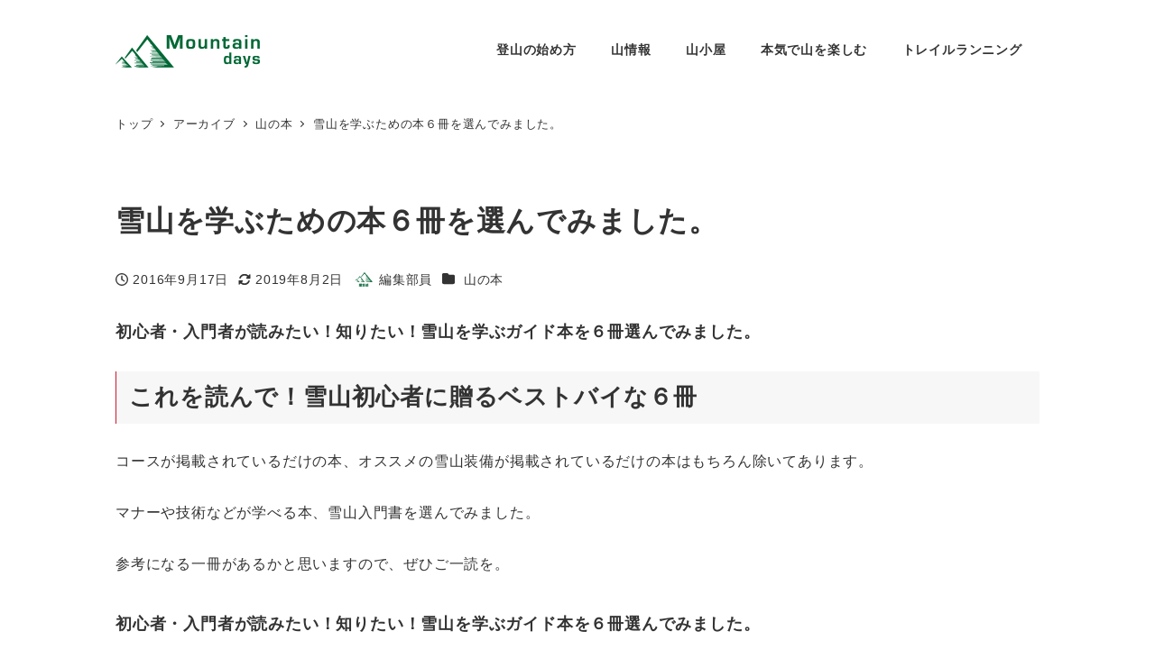

--- FILE ---
content_type: text/html; charset=UTF-8
request_url: https://yamaguide.com/6books/
body_size: 17716
content:
 <!DOCTYPE html><html lang="ja" data-sticky-footer="true" data-scrolled="false"><head><meta charset="UTF-8"><meta name="viewport" content="width=device-width, initial-scale=1, minimum-scale=1, viewport-fit=cover"><meta name='robots' content='index, follow, max-image-preview:large, max-snippet:-1, max-video-preview:-1' /><style>img:is([sizes="auto" i], [sizes^="auto," i]) { contain-intrinsic-size: 3000px 1500px }</style><meta name="description" content="雪山を学ぶために最適な本を６冊選ばせていただきました。何を読んだら、何から学んだら良いのかわからない方には最良の６冊。最高の雪山デビューを果たそう！"><meta property="og:title" content="雪山を学ぶための本６冊を選んでみました。"><meta property="og:type" content="article"><meta property="og:url" content="https://yamaguide.com/6books/"><meta property="og:site_name" content="Mountain days"><meta property="og:description" content="雪山を学ぶために最適な本を６冊選ばせていただきました。何を読んだら、何から学んだら良いのかわからない方には最良の６冊。最高の雪山デビューを果たそう！"><meta property="og:locale" content="ja_JP"><link media="all" href="https://yamaguide.com/wp-content/cache/autoptimize/css/autoptimize_5213ea7718f5db23ba7a4b3422efb17a.css" rel="stylesheet"><title>雪山を学ぶための本６冊を選んでみました。 - Mountain days</title><link rel="canonical" href="https://yamaguide.com/6books/" /><meta property="og:locale" content="ja_JP" /><meta property="og:type" content="article" /><meta property="og:title" content="雪山を学ぶための本６冊を選んでみました。 - Mountain days" /><meta property="og:description" content="初心者・入門者が読みたい！知りたい！雪山を学ぶガイド本を６冊選んでみました。 これを読んで！雪山初心者に贈るベストバイな６冊 コースが掲載されているだけの本、オススメの雪山装備が掲載されているだけの本はもちろん除いてあり [&hellip;]" /><meta property="og:url" content="https://yamaguide.com/6books/" /><meta property="og:site_name" content="Mountain days" /><meta property="article:publisher" content="https://www.facebook.com/mountaindaysjapan/" /><meta property="article:published_time" content="2016-09-17T03:00:10+00:00" /><meta property="article:modified_time" content="2019-08-02T09:29:14+00:00" /><meta property="og:image" content="//ws-fe.amazon-adsystem.com/widgets/q?_encoding=UTF8&amp;ASIN=4635043894&amp;Format=_SL250_&amp;ID=AsinImage&amp;MarketPlace=JP&amp;ServiceVersion=20070822&amp;WS=1&amp;tag=c2opp9qsa012c-22" /><meta name="author" content="編集部員" /><meta name="twitter:card" content="summary_large_image" /><meta name="twitter:creator" content="@yamaguide_com" /><meta name="twitter:site" content="@yamaguide_com" /><meta name="twitter:label1" content="執筆者" /><meta name="twitter:data1" content="編集部員" /> <script type="application/ld+json" class="yoast-schema-graph">{"@context":"https://schema.org","@graph":[{"@type":"Article","@id":"https://yamaguide.com/6books/#article","isPartOf":{"@id":"https://yamaguide.com/6books/"},"author":{"name":"編集部員","@id":"https://yamaguide.com/#/schema/person/1bd538a0f28791074d1730a52ba1a9e5"},"headline":"雪山を学ぶための本６冊を選んでみました。","datePublished":"2016-09-17T03:00:10+00:00","dateModified":"2019-08-02T09:29:14+00:00","mainEntityOfPage":{"@id":"https://yamaguide.com/6books/"},"wordCount":7,"publisher":{"@id":"https://yamaguide.com/#organization"},"image":{"@id":"https://yamaguide.com/6books/#primaryimage"},"thumbnailUrl":"https://ir-jp.amazon-adsystem.com/e/ir?t=c2opp9qsa012c-22&amp;l=li3&amp;o=9&amp;a=4635043894","keywords":["エイ出版社","ガイド本","入門書","初心者","山と渓谷社","技術書","東京新聞出版局","登山","雪山","雪山の基本","雪山入門"],"articleSection":["山の本"],"inLanguage":"ja"},{"@type":"WebPage","@id":"https://yamaguide.com/6books/","url":"https://yamaguide.com/6books/","name":"雪山を学ぶための本６冊を選んでみました。 - Mountain days","isPartOf":{"@id":"https://yamaguide.com/#website"},"primaryImageOfPage":{"@id":"https://yamaguide.com/6books/#primaryimage"},"image":{"@id":"https://yamaguide.com/6books/#primaryimage"},"thumbnailUrl":"https://ir-jp.amazon-adsystem.com/e/ir?t=c2opp9qsa012c-22&amp;l=li3&amp;o=9&amp;a=4635043894","datePublished":"2016-09-17T03:00:10+00:00","dateModified":"2019-08-02T09:29:14+00:00","breadcrumb":{"@id":"https://yamaguide.com/6books/#breadcrumb"},"inLanguage":"ja","potentialAction":[{"@type":"ReadAction","target":["https://yamaguide.com/6books/"]}]},{"@type":"ImageObject","inLanguage":"ja","@id":"https://yamaguide.com/6books/#primaryimage","url":"https://ir-jp.amazon-adsystem.com/e/ir?t=c2opp9qsa012c-22&amp;l=li3&amp;o=9&amp;a=4635043894","contentUrl":"https://ir-jp.amazon-adsystem.com/e/ir?t=c2opp9qsa012c-22&amp;l=li3&amp;o=9&amp;a=4635043894"},{"@type":"BreadcrumbList","@id":"https://yamaguide.com/6books/#breadcrumb","itemListElement":[{"@type":"ListItem","position":1,"name":"ホーム","item":"https://yamaguide.com/"},{"@type":"ListItem","position":2,"name":"雪山を学ぶための本６冊を選んでみました。"}]},{"@type":"WebSite","@id":"https://yamaguide.com/#website","url":"https://yamaguide.com/","name":"Mountain days","description":"ゆるり山を楽しむ人に贈るメディア","publisher":{"@id":"https://yamaguide.com/#organization"},"potentialAction":[{"@type":"SearchAction","target":{"@type":"EntryPoint","urlTemplate":"https://yamaguide.com/?s={search_term_string}"},"query-input":{"@type":"PropertyValueSpecification","valueRequired":true,"valueName":"search_term_string"}}],"inLanguage":"ja"},{"@type":"Organization","@id":"https://yamaguide.com/#organization","name":"Mountain Days","url":"https://yamaguide.com/","logo":{"@type":"ImageObject","inLanguage":"ja","@id":"https://yamaguide.com/#/schema/logo/image/","url":"https://yamaguide.com/wp-content/uploads/2019/10/Mountaindays_logo.png","contentUrl":"https://yamaguide.com/wp-content/uploads/2019/10/Mountaindays_logo.png","width":320,"height":72,"caption":"Mountain Days"},"image":{"@id":"https://yamaguide.com/#/schema/logo/image/"},"sameAs":["https://www.facebook.com/mountaindaysjapan/","https://x.com/yamaguide_com"]},{"@type":"Person","@id":"https://yamaguide.com/#/schema/person/1bd538a0f28791074d1730a52ba1a9e5","name":"編集部員","image":{"@type":"ImageObject","inLanguage":"ja","@id":"https://yamaguide.com/#/schema/person/image/","url":"https://yamaguide.com/wp-content/uploads/2019/07/Mountaindays_icon_editorial-150x150.png","contentUrl":"https://yamaguide.com/wp-content/uploads/2019/07/Mountaindays_icon_editorial-150x150.png","caption":"編集部員"},"description":"日本一ちっちゃい山メディアの編集部。 日本一でっかい志と態度で山好きに情報と情熱をお届けする私たち。 同じ山好きという共通点を持っているので今日からあなたも私たちの仲間ですね！","url":"https://yamaguide.com/author/yama/"}]}</script> <link rel="alternate" type="application/rss+xml" title="Mountain days &raquo; フィード" href="https://yamaguide.com/feed/" /><link rel="profile" href="http://gmpg.org/xfn/11"><style id='global-styles-inline-css' type='text/css'>:root{--wp--preset--aspect-ratio--square: 1;--wp--preset--aspect-ratio--4-3: 4/3;--wp--preset--aspect-ratio--3-4: 3/4;--wp--preset--aspect-ratio--3-2: 3/2;--wp--preset--aspect-ratio--2-3: 2/3;--wp--preset--aspect-ratio--16-9: 16/9;--wp--preset--aspect-ratio--9-16: 9/16;--wp--preset--color--black: #000000;--wp--preset--color--cyan-bluish-gray: #abb8c3;--wp--preset--color--white: #ffffff;--wp--preset--color--pale-pink: #f78da7;--wp--preset--color--vivid-red: #cf2e2e;--wp--preset--color--luminous-vivid-orange: #ff6900;--wp--preset--color--luminous-vivid-amber: #fcb900;--wp--preset--color--light-green-cyan: #7bdcb5;--wp--preset--color--vivid-green-cyan: #00d084;--wp--preset--color--pale-cyan-blue: #8ed1fc;--wp--preset--color--vivid-cyan-blue: #0693e3;--wp--preset--color--vivid-purple: #9b51e0;--wp--preset--color--sm-accent: var(--accent-color);--wp--preset--color--sm-sub-accent: var(--sub-accent-color);--wp--preset--color--sm-text: var(--_color-text);--wp--preset--color--sm-text-alt: var(--_color-white);--wp--preset--color--sm-lightest-gray: var(--_lightest-color-gray);--wp--preset--color--sm-lighter-gray: var(--_lighter-color-gray);--wp--preset--color--sm-light-gray: var(--_light-color-gray);--wp--preset--color--sm-gray: var(--_color-gray);--wp--preset--color--sm-dark-gray: var(--_dark-color-gray);--wp--preset--color--sm-darker-gray: var(--_darker-color-gray);--wp--preset--color--sm-darkest-gray: var(--_darkest-color-gray);--wp--preset--gradient--vivid-cyan-blue-to-vivid-purple: linear-gradient(135deg,rgba(6,147,227,1) 0%,rgb(155,81,224) 100%);--wp--preset--gradient--light-green-cyan-to-vivid-green-cyan: linear-gradient(135deg,rgb(122,220,180) 0%,rgb(0,208,130) 100%);--wp--preset--gradient--luminous-vivid-amber-to-luminous-vivid-orange: linear-gradient(135deg,rgba(252,185,0,1) 0%,rgba(255,105,0,1) 100%);--wp--preset--gradient--luminous-vivid-orange-to-vivid-red: linear-gradient(135deg,rgba(255,105,0,1) 0%,rgb(207,46,46) 100%);--wp--preset--gradient--very-light-gray-to-cyan-bluish-gray: linear-gradient(135deg,rgb(238,238,238) 0%,rgb(169,184,195) 100%);--wp--preset--gradient--cool-to-warm-spectrum: linear-gradient(135deg,rgb(74,234,220) 0%,rgb(151,120,209) 20%,rgb(207,42,186) 40%,rgb(238,44,130) 60%,rgb(251,105,98) 80%,rgb(254,248,76) 100%);--wp--preset--gradient--blush-light-purple: linear-gradient(135deg,rgb(255,206,236) 0%,rgb(152,150,240) 100%);--wp--preset--gradient--blush-bordeaux: linear-gradient(135deg,rgb(254,205,165) 0%,rgb(254,45,45) 50%,rgb(107,0,62) 100%);--wp--preset--gradient--luminous-dusk: linear-gradient(135deg,rgb(255,203,112) 0%,rgb(199,81,192) 50%,rgb(65,88,208) 100%);--wp--preset--gradient--pale-ocean: linear-gradient(135deg,rgb(255,245,203) 0%,rgb(182,227,212) 50%,rgb(51,167,181) 100%);--wp--preset--gradient--electric-grass: linear-gradient(135deg,rgb(202,248,128) 0%,rgb(113,206,126) 100%);--wp--preset--gradient--midnight: linear-gradient(135deg,rgb(2,3,129) 0%,rgb(40,116,252) 100%);--wp--preset--font-size--small: 13px;--wp--preset--font-size--medium: 20px;--wp--preset--font-size--large: 36px;--wp--preset--font-size--x-large: 42px;--wp--preset--font-size--sm-xs: 0.8rem;--wp--preset--font-size--sm-s: 0.88rem;--wp--preset--font-size--sm-m: 1rem;--wp--preset--font-size--sm-l: 1.14rem;--wp--preset--font-size--sm-xl: 1.33rem;--wp--preset--font-size--sm-2-xl: 1.6rem;--wp--preset--font-size--sm-3-xl: 2rem;--wp--preset--font-size--sm-4-xl: 2.66rem;--wp--preset--font-size--sm-5-xl: 4rem;--wp--preset--font-size--sm-6-xl: 8rem;--wp--preset--spacing--20: var(--_s-2);--wp--preset--spacing--30: var(--_s-1);--wp--preset--spacing--40: var(--_s1);--wp--preset--spacing--50: var(--_s2);--wp--preset--spacing--60: var(--_s3);--wp--preset--spacing--70: var(--_s4);--wp--preset--spacing--80: var(--_s5);--wp--preset--shadow--natural: 6px 6px 9px rgba(0, 0, 0, 0.2);--wp--preset--shadow--deep: 12px 12px 50px rgba(0, 0, 0, 0.4);--wp--preset--shadow--sharp: 6px 6px 0px rgba(0, 0, 0, 0.2);--wp--preset--shadow--outlined: 6px 6px 0px -3px rgba(255, 255, 255, 1), 6px 6px rgba(0, 0, 0, 1);--wp--preset--shadow--crisp: 6px 6px 0px rgba(0, 0, 0, 1);--wp--custom--slim-width: 46rem;--wp--custom--content-max-width: var(--_global--container-max-width);--wp--custom--content-width: var(--wp--custom--content-max-width);--wp--custom--content-wide-width: calc(var(--wp--custom--content-width) + 240px);--wp--custom--has-sidebar-main-basis: var(--wp--custom--slim-width);--wp--custom--has-sidebar-sidebar-basis: 336px;}:root { --wp--style--global--content-size: var(--wp--custom--content-width);--wp--style--global--wide-size: var(--wp--custom--content-wide-width); }:where(body) { margin: 0; }.wp-site-blocks > .alignleft { float: left; margin-right: 2em; }.wp-site-blocks > .alignright { float: right; margin-left: 2em; }.wp-site-blocks > .aligncenter { justify-content: center; margin-left: auto; margin-right: auto; }:where(.wp-site-blocks) > * { margin-block-start: var(--_margin1); margin-block-end: 0; }:where(.wp-site-blocks) > :first-child { margin-block-start: 0; }:where(.wp-site-blocks) > :last-child { margin-block-end: 0; }:root { --wp--style--block-gap: var(--_margin1); }:root :where(.is-layout-flow) > :first-child{margin-block-start: 0;}:root :where(.is-layout-flow) > :last-child{margin-block-end: 0;}:root :where(.is-layout-flow) > *{margin-block-start: var(--_margin1);margin-block-end: 0;}:root :where(.is-layout-constrained) > :first-child{margin-block-start: 0;}:root :where(.is-layout-constrained) > :last-child{margin-block-end: 0;}:root :where(.is-layout-constrained) > *{margin-block-start: var(--_margin1);margin-block-end: 0;}:root :where(.is-layout-flex){gap: var(--_margin1);}:root :where(.is-layout-grid){gap: var(--_margin1);}.is-layout-flow > .alignleft{float: left;margin-inline-start: 0;margin-inline-end: 2em;}.is-layout-flow > .alignright{float: right;margin-inline-start: 2em;margin-inline-end: 0;}.is-layout-flow > .aligncenter{margin-left: auto !important;margin-right: auto !important;}.is-layout-constrained > .alignleft{float: left;margin-inline-start: 0;margin-inline-end: 2em;}.is-layout-constrained > .alignright{float: right;margin-inline-start: 2em;margin-inline-end: 0;}.is-layout-constrained > .aligncenter{margin-left: auto !important;margin-right: auto !important;}.is-layout-constrained > :where(:not(.alignleft):not(.alignright):not(.alignfull)){max-width: var(--wp--style--global--content-size);margin-left: auto !important;margin-right: auto !important;}.is-layout-constrained > .alignwide{max-width: var(--wp--style--global--wide-size);}body .is-layout-flex{display: flex;}.is-layout-flex{flex-wrap: wrap;align-items: center;}.is-layout-flex > :is(*, div){margin: 0;}body .is-layout-grid{display: grid;}.is-layout-grid > :is(*, div){margin: 0;}body{padding-top: 0px;padding-right: 0px;padding-bottom: 0px;padding-left: 0px;}a:where(:not(.wp-element-button)){color: var(--wp--preset--color--sm-accent);text-decoration: underline;}:root :where(.wp-element-button, .wp-block-button__link){background-color: var(--wp--preset--color--sm-accent);border-radius: var(--_global--border-radius);border-width: 0;color: var(--wp--preset--color--sm-text-alt);font-family: inherit;font-size: inherit;line-height: inherit;padding-top: calc(var(--_padding-1) * .5);padding-right: var(--_padding-1);padding-bottom: calc(var(--_padding-1) * .5);padding-left: var(--_padding-1);text-decoration: none;}.has-black-color{color: var(--wp--preset--color--black) !important;}.has-cyan-bluish-gray-color{color: var(--wp--preset--color--cyan-bluish-gray) !important;}.has-white-color{color: var(--wp--preset--color--white) !important;}.has-pale-pink-color{color: var(--wp--preset--color--pale-pink) !important;}.has-vivid-red-color{color: var(--wp--preset--color--vivid-red) !important;}.has-luminous-vivid-orange-color{color: var(--wp--preset--color--luminous-vivid-orange) !important;}.has-luminous-vivid-amber-color{color: var(--wp--preset--color--luminous-vivid-amber) !important;}.has-light-green-cyan-color{color: var(--wp--preset--color--light-green-cyan) !important;}.has-vivid-green-cyan-color{color: var(--wp--preset--color--vivid-green-cyan) !important;}.has-pale-cyan-blue-color{color: var(--wp--preset--color--pale-cyan-blue) !important;}.has-vivid-cyan-blue-color{color: var(--wp--preset--color--vivid-cyan-blue) !important;}.has-vivid-purple-color{color: var(--wp--preset--color--vivid-purple) !important;}.has-sm-accent-color{color: var(--wp--preset--color--sm-accent) !important;}.has-sm-sub-accent-color{color: var(--wp--preset--color--sm-sub-accent) !important;}.has-sm-text-color{color: var(--wp--preset--color--sm-text) !important;}.has-sm-text-alt-color{color: var(--wp--preset--color--sm-text-alt) !important;}.has-sm-lightest-gray-color{color: var(--wp--preset--color--sm-lightest-gray) !important;}.has-sm-lighter-gray-color{color: var(--wp--preset--color--sm-lighter-gray) !important;}.has-sm-light-gray-color{color: var(--wp--preset--color--sm-light-gray) !important;}.has-sm-gray-color{color: var(--wp--preset--color--sm-gray) !important;}.has-sm-dark-gray-color{color: var(--wp--preset--color--sm-dark-gray) !important;}.has-sm-darker-gray-color{color: var(--wp--preset--color--sm-darker-gray) !important;}.has-sm-darkest-gray-color{color: var(--wp--preset--color--sm-darkest-gray) !important;}.has-black-background-color{background-color: var(--wp--preset--color--black) !important;}.has-cyan-bluish-gray-background-color{background-color: var(--wp--preset--color--cyan-bluish-gray) !important;}.has-white-background-color{background-color: var(--wp--preset--color--white) !important;}.has-pale-pink-background-color{background-color: var(--wp--preset--color--pale-pink) !important;}.has-vivid-red-background-color{background-color: var(--wp--preset--color--vivid-red) !important;}.has-luminous-vivid-orange-background-color{background-color: var(--wp--preset--color--luminous-vivid-orange) !important;}.has-luminous-vivid-amber-background-color{background-color: var(--wp--preset--color--luminous-vivid-amber) !important;}.has-light-green-cyan-background-color{background-color: var(--wp--preset--color--light-green-cyan) !important;}.has-vivid-green-cyan-background-color{background-color: var(--wp--preset--color--vivid-green-cyan) !important;}.has-pale-cyan-blue-background-color{background-color: var(--wp--preset--color--pale-cyan-blue) !important;}.has-vivid-cyan-blue-background-color{background-color: var(--wp--preset--color--vivid-cyan-blue) !important;}.has-vivid-purple-background-color{background-color: var(--wp--preset--color--vivid-purple) !important;}.has-sm-accent-background-color{background-color: var(--wp--preset--color--sm-accent) !important;}.has-sm-sub-accent-background-color{background-color: var(--wp--preset--color--sm-sub-accent) !important;}.has-sm-text-background-color{background-color: var(--wp--preset--color--sm-text) !important;}.has-sm-text-alt-background-color{background-color: var(--wp--preset--color--sm-text-alt) !important;}.has-sm-lightest-gray-background-color{background-color: var(--wp--preset--color--sm-lightest-gray) !important;}.has-sm-lighter-gray-background-color{background-color: var(--wp--preset--color--sm-lighter-gray) !important;}.has-sm-light-gray-background-color{background-color: var(--wp--preset--color--sm-light-gray) !important;}.has-sm-gray-background-color{background-color: var(--wp--preset--color--sm-gray) !important;}.has-sm-dark-gray-background-color{background-color: var(--wp--preset--color--sm-dark-gray) !important;}.has-sm-darker-gray-background-color{background-color: var(--wp--preset--color--sm-darker-gray) !important;}.has-sm-darkest-gray-background-color{background-color: var(--wp--preset--color--sm-darkest-gray) !important;}.has-black-border-color{border-color: var(--wp--preset--color--black) !important;}.has-cyan-bluish-gray-border-color{border-color: var(--wp--preset--color--cyan-bluish-gray) !important;}.has-white-border-color{border-color: var(--wp--preset--color--white) !important;}.has-pale-pink-border-color{border-color: var(--wp--preset--color--pale-pink) !important;}.has-vivid-red-border-color{border-color: var(--wp--preset--color--vivid-red) !important;}.has-luminous-vivid-orange-border-color{border-color: var(--wp--preset--color--luminous-vivid-orange) !important;}.has-luminous-vivid-amber-border-color{border-color: var(--wp--preset--color--luminous-vivid-amber) !important;}.has-light-green-cyan-border-color{border-color: var(--wp--preset--color--light-green-cyan) !important;}.has-vivid-green-cyan-border-color{border-color: var(--wp--preset--color--vivid-green-cyan) !important;}.has-pale-cyan-blue-border-color{border-color: var(--wp--preset--color--pale-cyan-blue) !important;}.has-vivid-cyan-blue-border-color{border-color: var(--wp--preset--color--vivid-cyan-blue) !important;}.has-vivid-purple-border-color{border-color: var(--wp--preset--color--vivid-purple) !important;}.has-sm-accent-border-color{border-color: var(--wp--preset--color--sm-accent) !important;}.has-sm-sub-accent-border-color{border-color: var(--wp--preset--color--sm-sub-accent) !important;}.has-sm-text-border-color{border-color: var(--wp--preset--color--sm-text) !important;}.has-sm-text-alt-border-color{border-color: var(--wp--preset--color--sm-text-alt) !important;}.has-sm-lightest-gray-border-color{border-color: var(--wp--preset--color--sm-lightest-gray) !important;}.has-sm-lighter-gray-border-color{border-color: var(--wp--preset--color--sm-lighter-gray) !important;}.has-sm-light-gray-border-color{border-color: var(--wp--preset--color--sm-light-gray) !important;}.has-sm-gray-border-color{border-color: var(--wp--preset--color--sm-gray) !important;}.has-sm-dark-gray-border-color{border-color: var(--wp--preset--color--sm-dark-gray) !important;}.has-sm-darker-gray-border-color{border-color: var(--wp--preset--color--sm-darker-gray) !important;}.has-sm-darkest-gray-border-color{border-color: var(--wp--preset--color--sm-darkest-gray) !important;}.has-vivid-cyan-blue-to-vivid-purple-gradient-background{background: var(--wp--preset--gradient--vivid-cyan-blue-to-vivid-purple) !important;}.has-light-green-cyan-to-vivid-green-cyan-gradient-background{background: var(--wp--preset--gradient--light-green-cyan-to-vivid-green-cyan) !important;}.has-luminous-vivid-amber-to-luminous-vivid-orange-gradient-background{background: var(--wp--preset--gradient--luminous-vivid-amber-to-luminous-vivid-orange) !important;}.has-luminous-vivid-orange-to-vivid-red-gradient-background{background: var(--wp--preset--gradient--luminous-vivid-orange-to-vivid-red) !important;}.has-very-light-gray-to-cyan-bluish-gray-gradient-background{background: var(--wp--preset--gradient--very-light-gray-to-cyan-bluish-gray) !important;}.has-cool-to-warm-spectrum-gradient-background{background: var(--wp--preset--gradient--cool-to-warm-spectrum) !important;}.has-blush-light-purple-gradient-background{background: var(--wp--preset--gradient--blush-light-purple) !important;}.has-blush-bordeaux-gradient-background{background: var(--wp--preset--gradient--blush-bordeaux) !important;}.has-luminous-dusk-gradient-background{background: var(--wp--preset--gradient--luminous-dusk) !important;}.has-pale-ocean-gradient-background{background: var(--wp--preset--gradient--pale-ocean) !important;}.has-electric-grass-gradient-background{background: var(--wp--preset--gradient--electric-grass) !important;}.has-midnight-gradient-background{background: var(--wp--preset--gradient--midnight) !important;}.has-small-font-size{font-size: var(--wp--preset--font-size--small) !important;}.has-medium-font-size{font-size: var(--wp--preset--font-size--medium) !important;}.has-large-font-size{font-size: var(--wp--preset--font-size--large) !important;}.has-x-large-font-size{font-size: var(--wp--preset--font-size--x-large) !important;}.has-sm-xs-font-size{font-size: var(--wp--preset--font-size--sm-xs) !important;}.has-sm-s-font-size{font-size: var(--wp--preset--font-size--sm-s) !important;}.has-sm-m-font-size{font-size: var(--wp--preset--font-size--sm-m) !important;}.has-sm-l-font-size{font-size: var(--wp--preset--font-size--sm-l) !important;}.has-sm-xl-font-size{font-size: var(--wp--preset--font-size--sm-xl) !important;}.has-sm-2-xl-font-size{font-size: var(--wp--preset--font-size--sm-2-xl) !important;}.has-sm-3-xl-font-size{font-size: var(--wp--preset--font-size--sm-3-xl) !important;}.has-sm-4-xl-font-size{font-size: var(--wp--preset--font-size--sm-4-xl) !important;}.has-sm-5-xl-font-size{font-size: var(--wp--preset--font-size--sm-5-xl) !important;}.has-sm-6-xl-font-size{font-size: var(--wp--preset--font-size--sm-6-xl) !important;}
:root :where(.wp-block-pullquote){border-top-color: currentColor;border-top-width: 4px;border-top-style: solid;border-bottom-color: currentColor;border-bottom-width: 4px;border-bottom-style: solid;font-size: 1.5em;font-style: italic;font-weight: bold;line-height: 1.6;padding-top: var(--_padding2);padding-bottom: var(--_padding2);}
:root :where(.wp-block-code){background-color: var(--wp--preset--color--sm-lightest-gray);border-radius: var(--_global--border-radius);border-color: var(--wp--preset--color--sm-lighter-gray);border-width: 1px;border-style: solid;padding-top: var(--_padding1);padding-right: var(--_padding1);padding-bottom: var(--_padding1);padding-left: var(--_padding1);}
:root :where(.wp-block-search .wp-element-button,.wp-block-search  .wp-block-button__link){background-color: var(--wp--preset--color--sm-text-alt);border-width: 1px;color: var(--wp--preset--color--sm-text);padding-top: var(--_padding-2);padding-right: var(--_padding-2);padding-bottom: var(--_padding-2);padding-left: var(--_padding-2);}
:root :where(.wp-block-social-links-is-layout-flow) > :first-child{margin-block-start: 0;}:root :where(.wp-block-social-links-is-layout-flow) > :last-child{margin-block-end: 0;}:root :where(.wp-block-social-links-is-layout-flow) > *{margin-block-start: var(--_margin-1);margin-block-end: 0;}:root :where(.wp-block-social-links-is-layout-constrained) > :first-child{margin-block-start: 0;}:root :where(.wp-block-social-links-is-layout-constrained) > :last-child{margin-block-end: 0;}:root :where(.wp-block-social-links-is-layout-constrained) > *{margin-block-start: var(--_margin-1);margin-block-end: 0;}:root :where(.wp-block-social-links-is-layout-flex){gap: var(--_margin-1);}:root :where(.wp-block-social-links-is-layout-grid){gap: var(--_margin-1);}
:root :where(.wp-block-table > table){border-color: var(--wp--preset--color--sm-lighter-gray);}</style><style id='snow-monkey-app-inline-css' type='text/css'>input[type="email"],input[type="number"],input[type="password"],input[type="search"],input[type="tel"],input[type="text"],input[type="url"],textarea { font-size: 16px }
:root { --_global--container-max-width: 1024px;--_margin-scale: 1;--_space: 1.8rem;--_space-unitless: 1.8;--accent-color: #cd162c;--wp--preset--color--accent-color: var(--accent-color);--dark-accent-color: #710c18;--light-accent-color: #ed5c6d;--lighter-accent-color: #f49aa5;--lightest-accent-color: #f6aab3;--sub-accent-color: #707593;--wp--preset--color--sub-accent-color: var(--sub-accent-color);--dark-sub-accent-color: #444759;--light-sub-accent-color: #aaadbf;--lighter-sub-accent-color: #d1d3dd;--lightest-sub-accent-color: #dcdde4;--_half-leading: 0.4;--font-family: "Helvetica Neue",Arial,"Hiragino Kaku Gothic ProN","Hiragino Sans","BIZ UDPGothic",Meiryo,sans-serif;--_global--font-family: var(--font-family);--_global--font-size-px: 16px }
html { letter-spacing: 0.05rem }
.c-entry-summary__term--category-49 { background-color: #72d62a }
.c-entry-summary__term--category-99 { background-color: #4aa526 }
.c-entry-summary__term--category-2 { background-color: #e5b61d }
.c-entry-summary__term--category-1 { background-color: #1e73be }</style><style id='snow-monkey-theme-inline-css' type='text/css'>:root { --entry-content-h2-background-color: #f7f7f7;--entry-content-h2-padding: calc(var(--_space) * 0.25) calc(var(--_space) * 0.25) calc(var(--_space) * 0.25) calc(var(--_space) * 0.5);--entry-content-h3-border-bottom: 1px solid #eee;--entry-content-h3-padding: 0 0 calc(var(--_space) * 0.25);--widget-title-display: flex;--widget-title-flex-direction: row;--widget-title-align-items: center;--widget-title-justify-content: center;--widget-title-pseudo-display: block;--widget-title-pseudo-content: "";--widget-title-pseudo-height: 1px;--widget-title-pseudo-background-color: #111;--widget-title-pseudo-flex: 1 0 0%;--widget-title-pseudo-min-width: 20px;--widget-title-before-margin-right: .5em;--widget-title-after-margin-left: .5em }
body { --entry-content-h2-border-left: 1px solid var(--wp--preset--color--sm-accent) }</style><style id='snow-monkey-inline-css' type='text/css'>.c-site-branding__title .custom-logo { width: 80px; }@media (min-width: 64em) { .c-site-branding__title .custom-logo { width: 160px; } }</style><style id='snow-monkey-custom-widgets-app-inline-css' type='text/css'>.wpaw-term.wpaw-term--category-49 { background-color: #72d62a }
.wpaw-term.wpaw-term--category-99 { background-color: #4aa526 }
.wpaw-term.wpaw-term--category-2 { background-color: #e5b61d }
.wpaw-term.wpaw-term--category-1 { background-color: #1e73be }</style><style id='snow-monkey-custom-widgets-inline-css' type='text/css'>.wpaw-site-branding__logo .custom-logo { width: 80px; }@media (min-width: 64em) { .wpaw-site-branding__logo .custom-logo { width: 160px; } }</style><style id='heateor_sss_frontend_css-inline-css' type='text/css'>.heateor_sss_button_instagram span.heateor_sss_svg,a.heateor_sss_instagram span.heateor_sss_svg{background:radial-gradient(circle at 30% 107%,#fdf497 0,#fdf497 5%,#fd5949 45%,#d6249f 60%,#285aeb 90%)}.heateor_sss_horizontal_sharing .heateor_sss_svg,.heateor_sss_standard_follow_icons_container .heateor_sss_svg{color:#fff;border-width:0px;border-style:solid;border-color:transparent}.heateor_sss_horizontal_sharing .heateorSssTCBackground{color:#666}.heateor_sss_horizontal_sharing span.heateor_sss_svg:hover,.heateor_sss_standard_follow_icons_container span.heateor_sss_svg:hover{border-color:transparent;}.heateor_sss_vertical_sharing span.heateor_sss_svg,.heateor_sss_floating_follow_icons_container span.heateor_sss_svg{color:#fff;border-width:0px;border-style:solid;border-color:transparent;}.heateor_sss_vertical_sharing .heateorSssTCBackground{color:#666;}.heateor_sss_vertical_sharing span.heateor_sss_svg:hover,.heateor_sss_floating_follow_icons_container span.heateor_sss_svg:hover{border-color:transparent;}@media screen and (max-width:783px) {.heateor_sss_vertical_sharing{display:none!important}}div.heateor_sss_sharing_title{text-align:center}div.heateor_sss_sharing_ul{width:100%;text-align:center;}div.heateor_sss_horizontal_sharing div.heateor_sss_sharing_ul a{float:none!important;display:inline-block;}</style> <script type="text/javascript" id="wp-oembed-blog-card-js-extra">var WP_OEMBED_BLOG_CARD = {"endpoint":"https:\/\/yamaguide.com\/wp-json\/wp-oembed-blog-card\/v1"};</script> <script type="text/javascript" src="https://yamaguide.com/wp-content/cache/autoptimize/js/autoptimize_single_ab85dd02129912ed0b122da3dd5cdca8.js?ver=1747910607" id="wp-oembed-blog-card-js" defer="defer" data-wp-strategy="defer"></script> <script type="text/javascript" src="https://yamaguide.com/wp-content/cache/autoptimize/js/autoptimize_single_23d575b4aa46295866eb2aec2797c625.js?ver=1747910607" id="contents-outline-js" defer="defer" data-wp-strategy="defer"></script> <script type="text/javascript" src="https://yamaguide.com/wp-content/cache/autoptimize/js/autoptimize_single_a150931c9369d041de3b8fe904de7fe8.js?ver=1747910607" id="wp-contents-outline-js" defer="defer" data-wp-strategy="defer"></script> <script type="text/javascript" id="wp-share-buttons-js-extra">var inc2734_wp_share_buttons = {"copy_success":"\u30b3\u30d4\u30fc\u3057\u307e\u3057\u305f\uff01","copy_failed":"\u30b3\u30d4\u30fc\u306b\u5931\u6557\u3057\u307e\u3057\u305f\uff01"};</script> <script type="text/javascript" src="https://yamaguide.com/wp-content/cache/autoptimize/js/autoptimize_single_2836552f3616c2d0d6dd70681d3385a9.js?ver=1747910607" id="wp-share-buttons-js" defer="defer" data-wp-strategy="defer"></script> <script type="text/javascript" src="https://yamaguide.com/wp-includes/js/jquery/jquery.min.js?ver=3.7.1" id="jquery-core-js"></script> <script type="text/javascript" src="https://yamaguide.com/wp-includes/js/jquery/jquery-migrate.min.js?ver=3.4.1" id="jquery-migrate-js"></script> <script type="text/javascript" src="https://yamaguide.com/wp-content/plugins/wp-user-avatar/assets/flatpickr/flatpickr.min.js?ver=4.16.8" id="ppress-flatpickr-js"></script> <script type="text/javascript" src="https://yamaguide.com/wp-content/plugins/wp-user-avatar/assets/select2/select2.min.js?ver=4.16.8" id="ppress-select2-js"></script> <script type="text/javascript" src="https://yamaguide.com/wp-content/cache/autoptimize/js/autoptimize_single_22a893ea18cbcc4357ae45acfb1c9680.js?ver=1747910607" id="snow-monkey-hash-nav-js" defer="defer" data-wp-strategy="defer"></script> <script type="text/javascript" src="https://yamaguide.com/wp-content/cache/autoptimize/js/autoptimize_single_6c6cd767c15b18a3e00ddeb004c1e7a0.js?ver=1747910607" id="spider-js" defer="defer" data-wp-strategy="defer"></script> <script type="text/javascript" id="snow-monkey-js-extra">var snow_monkey = {"home_url":"https:\/\/yamaguide.com","children_expander_open_label":"\u30b5\u30d6\u30e1\u30cb\u30e5\u30fc\u3092\u958b\u304f","children_expander_close_label":"\u30b5\u30d6\u30e1\u30cb\u30e5\u30fc\u3092\u9589\u3058\u308b"};
var inc2734_wp_share_buttons_facebook = {"endpoint":"https:\/\/yamaguide.com\/wp-admin\/admin-ajax.php","action":"inc2734_wp_share_buttons_facebook","_ajax_nonce":"484fece6d7"};
var inc2734_wp_share_buttons_twitter = {"endpoint":"https:\/\/yamaguide.com\/wp-admin\/admin-ajax.php","action":"inc2734_wp_share_buttons_twitter","_ajax_nonce":"8b1e455e8b"};
var inc2734_wp_share_buttons_hatena = {"endpoint":"https:\/\/yamaguide.com\/wp-admin\/admin-ajax.php","action":"inc2734_wp_share_buttons_hatena","_ajax_nonce":"0b68c9cb1e"};
var inc2734_wp_share_buttons_feedly = {"endpoint":"https:\/\/yamaguide.com\/wp-admin\/admin-ajax.php","action":"inc2734_wp_share_buttons_feedly","_ajax_nonce":"bcf76628ea"};</script> <script type="text/javascript" src="https://yamaguide.com/wp-content/cache/autoptimize/js/autoptimize_single_6b82efbbeecac1a2e8a929c8264bd27f.js?ver=1747910607" id="snow-monkey-js" defer="defer" data-wp-strategy="defer"></script> <script type="text/javascript" src="https://yamaguide.com/wp-content/themes/snow-monkey/assets/packages/fontawesome-free/all.min.js?ver=1747910607" id="fontawesome6-js" defer="defer" data-wp-strategy="defer"></script> <script type="text/javascript" src="https://yamaguide.com/wp-content/cache/autoptimize/js/autoptimize_single_3a3eab5c8641a91b1b95d179c727ea26.js?ver=1747910607" id="snow-monkey-widgets-js" defer="defer" data-wp-strategy="defer"></script> <script type="text/javascript" src="https://yamaguide.com/wp-content/cache/autoptimize/js/autoptimize_single_de5559293ce2965578282fa2057220c4.js?ver=1747910607" id="snow-monkey-sidebar-sticky-widget-area-js" defer="defer" data-wp-strategy="defer"></script> <script type="text/javascript" src="https://yamaguide.com/wp-content/cache/autoptimize/js/autoptimize_single_b04e1ef3b6c9c01b16913bb4c9aaf597.js?ver=1747910607" id="snow-monkey-page-top-js" defer="defer" data-wp-strategy="defer"></script> <script type="text/javascript" src="https://yamaguide.com/wp-content/cache/autoptimize/js/autoptimize_single_3a9b86baac518497731f92ff13282cbb.js?ver=1747910607" id="snow-monkey-drop-nav-js" defer="defer" data-wp-strategy="defer"></script> <script type="text/javascript" src="https://yamaguide.com/wp-content/cache/autoptimize/js/autoptimize_single_77fee82f0d1ee594fcaf9015004412e3.js?ver=1747910607" id="snow-monkey-smooth-scroll-js" defer="defer" data-wp-strategy="defer"></script> <script type="text/javascript" src="https://yamaguide.com/wp-content/cache/autoptimize/js/autoptimize_single_71b2f72f010f62d388a49e84040e1684.js?ver=1747910607" id="snow-monkey-global-nav-js" defer="defer" data-wp-strategy="defer"></script> <link rel="alternate" title="oEmbed (JSON)" type="application/json+oembed" href="https://yamaguide.com/wp-json/oembed/1.0/embed?url=https%3A%2F%2Fyamaguide.com%2F6books%2F" /><link rel="alternate" title="oEmbed (XML)" type="text/xml+oembed" href="https://yamaguide.com/wp-json/oembed/1.0/embed?url=https%3A%2F%2Fyamaguide.com%2F6books%2F&#038;format=xml" /><meta name="google-site-verification" content="H-EuRGDEsdjNX9b0IsKcWlzmMvMQZrSTSqhAz5LqytE"> <script type="application/ld+json">{"@context":"http:\/\/schema.org","@type":"BlogPosting","headline":"\u96ea\u5c71\u3092\u5b66\u3076\u305f\u3081\u306e\u672c\uff16\u518a\u3092\u9078\u3093\u3067\u307f\u307e\u3057\u305f\u3002","author":{"@type":"Person","name":"\u7de8\u96c6\u90e8\u54e1"},"publisher":{"@type":"Organization","url":"https:\/\/yamaguide.com","name":"Mountain days","logo":{"@type":"ImageObject","url":"https:\/\/yamaguide.com\/wp-content\/uploads\/2019\/10\/Mountaindays_logo.png"}},"mainEntityOfPage":{"@type":"WebPage","@id":"https:\/\/yamaguide.com\/6books\/"},"image":{"@type":"ImageObject","url":false},"datePublished":"2016-09-17T12:00:10+09:00","dateModified":"2019-08-02T18:29:14+09:00","description":"\u96ea\u5c71\u3092\u5b66\u3076\u305f\u3081\u306b\u6700\u9069\u306a\u672c\u3092\uff16\u518a\u9078\u3070\u305b\u3066\u3044\u305f\u3060\u304d\u307e\u3057\u305f\u3002\u4f55\u3092\u8aad\u3093\u3060\u3089\u3001\u4f55\u304b\u3089\u5b66\u3093\u3060\u3089\u826f\u3044\u306e\u304b\u308f\u304b\u3089\u306a\u3044\u65b9\u306b\u306f\u6700\u826f\u306e\uff16\u518a\u3002\u6700\u9ad8\u306e\u96ea\u5c71\u30c7\u30d3\u30e5\u30fc\u3092\u679c\u305f\u305d\u3046\uff01"}</script> <meta name="thumbnail" content="https://yamaguide.com/wp-content/uploads/2021/09/Mountaindays_logo_960.png"><meta name="twitter:card" content="summary_large_image"><meta name="twitter:site" content="@yamaguide_com"><meta name="theme-color" content="#cd162c"><link rel="icon" href="https://yamaguide.com/wp-content/uploads/2018/05/cropped-tozan1man1pctogram-32x32.jpg" sizes="32x32" /><link rel="icon" href="https://yamaguide.com/wp-content/uploads/2018/05/cropped-tozan1man1pctogram-192x192.jpg" sizes="192x192" /><link rel="apple-touch-icon" href="https://yamaguide.com/wp-content/uploads/2018/05/cropped-tozan1man1pctogram-180x180.jpg" /><meta name="msapplication-TileImage" content="https://yamaguide.com/wp-content/uploads/2018/05/cropped-tozan1man1pctogram-270x270.jpg" /><style type="text/css" id="wp-custom-css">@media (min-width: 64em){	.c-section, .wpac-section {
    padding: 2.80435rem 0;
}}
.page-id-51589 .p-breadcrumbs-wrapper {
	display: none;
}
.page-id-51589 .c-entry__title {
	display: none;
}
.c-entry-summary__content, .c-entry-summary__meta {
	display: none;
}
.wp-profile-box__content {
	display: none;
}
.wp-profile-box__title {
	font-size: 1em;
	padding: var(--_padding-2);
}
.wp-profile-box__name {
	font-size: 0.9em;
}
.wp-share-buttons {
	display: none;
}
.top-section__recommend h2 a {
	text-decoration: none;
	color: var(--_color-text);
}
.post-51989 h1 {
	display: none;
}
.post-52016 h1 {
	display: none;
}</style></head><body class="wp-singular post-template-default single single-post postid-334 single-format-standard wp-custom-logo wp-theme-snow-monkey l-body--right-sidebar l-body" id="body"
 data-has-sidebar="true"
 data-is-full-template="false"
 data-is-slim-width="true"
 data-header-layout="1row"
 ontouchstart=""
 ><div id="page-start"></div><nav
 id="drawer-nav"
 class="c-drawer c-drawer--fixed c-drawer--highlight-type-background-color"
 role="navigation"
 aria-hidden="true"
 aria-labelledby="hamburger-btn"
><div class="c-drawer__inner"><div class="c-drawer__focus-point" tabindex="-1"></div><ul id="menu-%e3%83%98%e3%83%83%e3%83%80%e3%83%bc%e3%83%a1%e3%83%8b%e3%83%a5%e3%83%bc" class="c-drawer__menu"><li id="menu-item-479" class="menu-item menu-item-type-taxonomy menu-item-object-category menu-item-479 c-drawer__item"><a href="https://yamaguide.com/category/how-to-get-started/">登山の始め方</a></li><li id="menu-item-51507" class="menu-item menu-item-type-post_type menu-item-object-page menu-item-51507 c-drawer__item"><a href="https://yamaguide.com/mountains/">山情報</a></li><li id="menu-item-68" class="menu-item menu-item-type-taxonomy menu-item-object-category menu-item-68 c-drawer__item"><a href="https://yamaguide.com/category/mountain-hut/">山小屋</a></li><li id="menu-item-480" class="menu-item menu-item-type-taxonomy menu-item-object-category menu-item-480 c-drawer__item"><a href="https://yamaguide.com/category/enjoy-the-mountains/">本気で山を楽しむ</a></li><li id="menu-item-216" class="menu-item menu-item-type-taxonomy menu-item-object-category menu-item-216 c-drawer__item"><a href="https://yamaguide.com/category/trail-running/">トレイルランニング</a></li></ul><ul class="c-drawer__menu"><li class="c-drawer__item"><form role="search" method="get" class="p-search-form" action="https://yamaguide.com/"><label class="screen-reader-text" for="s">検索</label><div class="c-input-group"><div class="c-input-group__field"><input type="search" placeholder="検索 &hellip;" value="" name="s"></div><button class="c-input-group__btn">検索</button></div></form></li></ul></div></nav><div class="c-drawer-close-zone" aria-hidden="true" aria-controls="drawer-nav"></div><div class="l-container"><header class="l-header l-header--1row l-header--sticky-sm" role="banner"><div class="l-header__content"><div class="l-1row-header" data-has-global-nav="true"><div class="c-container"><div class="c-row c-row--margin-s c-row--lg-margin c-row--middle c-row--nowrap"><div class="c-row__col c-row__col--auto"><div class="l-1row-header__branding"><div class="c-site-branding c-site-branding--has-logo"><div class="c-site-branding__title"> <a href="https://yamaguide.com/" class="custom-logo-link" rel="home"><img width="320" height="72" src="https://yamaguide.com/wp-content/uploads/2019/10/Mountaindays_logo.png" class="custom-logo" alt="Mountain days" decoding="async" srcset="https://yamaguide.com/wp-content/uploads/2019/10/Mountaindays_logo.png 320w, https://yamaguide.com/wp-content/uploads/2019/10/Mountaindays_logo-300x68.png 300w" sizes="(max-width: 320px) 100vw, 320px" /></a></div></div></div></div><div class="c-row__col c-row__col--fit u-invisible-md-down"><nav class="p-global-nav p-global-nav--hover-text-color p-global-nav--current-same-hover-effect" role="navigation"><ul id="menu-%e3%83%98%e3%83%83%e3%83%80%e3%83%bc%e3%83%a1%e3%83%8b%e3%83%a5%e3%83%bc-1" class="c-navbar"><li class="menu-item menu-item-type-taxonomy menu-item-object-category menu-item-479 c-navbar__item"><a href="https://yamaguide.com/category/how-to-get-started/"><span>登山の始め方</span></a></li><li class="menu-item menu-item-type-post_type menu-item-object-page menu-item-51507 c-navbar__item"><a href="https://yamaguide.com/mountains/"><span>山情報</span></a></li><li class="menu-item menu-item-type-taxonomy menu-item-object-category menu-item-68 c-navbar__item"><a href="https://yamaguide.com/category/mountain-hut/"><span>山小屋</span></a></li><li class="menu-item menu-item-type-taxonomy menu-item-object-category menu-item-480 c-navbar__item"><a href="https://yamaguide.com/category/enjoy-the-mountains/"><span>本気で山を楽しむ</span></a></li><li class="menu-item menu-item-type-taxonomy menu-item-object-category menu-item-216 c-navbar__item"><a href="https://yamaguide.com/category/trail-running/"><span>トレイルランニング</span></a></li></ul></nav></div><div class="c-row__col c-row__col--fit u-invisible-lg-up" > <button
 class="c-hamburger-btn"
 aria-expanded="false"
 aria-controls="drawer-nav"
> <span class="c-hamburger-btn__bars"> <span class="c-hamburger-btn__bar"></span> <span class="c-hamburger-btn__bar"></span> <span class="c-hamburger-btn__bar"></span> </span> <span class="c-hamburger-btn__label"> MENU </span> </button></div></div></div></div></div><div class="l-header__drop-nav" aria-hidden="true"><div class="p-drop-nav"><div class="c-container"><nav class="p-global-nav p-global-nav--hover-text-color p-global-nav--current-same-hover-effect" role="navigation"><ul id="menu-%e3%83%98%e3%83%83%e3%83%80%e3%83%bc%e3%83%a1%e3%83%8b%e3%83%a5%e3%83%bc-2" class="c-navbar"><li class="menu-item menu-item-type-taxonomy menu-item-object-category menu-item-479 c-navbar__item"><a href="https://yamaguide.com/category/how-to-get-started/"><span>登山の始め方</span></a></li><li class="menu-item menu-item-type-post_type menu-item-object-page menu-item-51507 c-navbar__item"><a href="https://yamaguide.com/mountains/"><span>山情報</span></a></li><li class="menu-item menu-item-type-taxonomy menu-item-object-category menu-item-68 c-navbar__item"><a href="https://yamaguide.com/category/mountain-hut/"><span>山小屋</span></a></li><li class="menu-item menu-item-type-taxonomy menu-item-object-category menu-item-480 c-navbar__item"><a href="https://yamaguide.com/category/enjoy-the-mountains/"><span>本気で山を楽しむ</span></a></li><li class="menu-item menu-item-type-taxonomy menu-item-object-category menu-item-216 c-navbar__item"><a href="https://yamaguide.com/category/trail-running/"><span>トレイルランニング</span></a></li></ul></nav></div></div></div></header><div class="l-contents" role="document"><div class="l-contents__body"><div class="l-contents__container c-container"><div class="p-breadcrumbs-wrapper"><ol class="c-breadcrumbs" itemscope itemtype="http://schema.org/BreadcrumbList"><li
 class="c-breadcrumbs__item"
 itemprop="itemListElement"
 itemscope
 itemtype="http://schema.org/ListItem"
 > <a
 itemscope
 itemtype="http://schema.org/Thing"
 itemprop="item"
 href="https://yamaguide.com/"
 itemid="https://yamaguide.com/"
 > <span itemprop="name">トップ</span> </a><meta itemprop="position" content="1" /></li><li
 class="c-breadcrumbs__item"
 itemprop="itemListElement"
 itemscope
 itemtype="http://schema.org/ListItem"
 > <a
 itemscope
 itemtype="http://schema.org/Thing"
 itemprop="item"
 href="https://yamaguide.com/archives/"
 itemid="https://yamaguide.com/archives/"
 > <span itemprop="name">アーカイブ</span> </a><meta itemprop="position" content="2" /></li><li
 class="c-breadcrumbs__item"
 itemprop="itemListElement"
 itemscope
 itemtype="http://schema.org/ListItem"
 > <a
 itemscope
 itemtype="http://schema.org/Thing"
 itemprop="item"
 href="https://yamaguide.com/category/%e5%b1%b1%e3%81%ae%e6%9c%ac/"
 itemid="https://yamaguide.com/category/%e5%b1%b1%e3%81%ae%e6%9c%ac/"
 > <span itemprop="name">山の本</span> </a><meta itemprop="position" content="3" /></li><li
 class="c-breadcrumbs__item"
 itemprop="itemListElement"
 itemscope
 itemtype="http://schema.org/ListItem"
 > <a
 itemscope
 itemtype="http://schema.org/Thing"
 itemprop="item"
 href="https://yamaguide.com/6books/"
 itemid="https://yamaguide.com/6books/"
 aria-current="page"
 > <span itemprop="name">雪山を学ぶための本６冊を選んでみました。</span> </a><meta itemprop="position" content="4" /></li></ol></div><div class="l-contents__inner"><main class="l-contents__main" role="main"><article class="post-334 post type-post status-publish format-standard category-86 tag-218 tag-219 tag-220 tag-190 tag-221 tag-222 tag-223 tag-50 tag-51 tag-224 tag-56 c-entry"><header class="c-entry__header"><h1 class="c-entry__title">雪山を学ぶための本６冊を選んでみました。</h1><div class="c-entry__meta"><ul class="c-meta"><li class="c-meta__item c-meta__item--published"> <i class="fa-regular fa-clock" aria-hidden="true"></i> <span class="screen-reader-text">投稿日</span> <time datetime="2016-09-17T12:00:10+09:00">2016年9月17日</time></li><li class="c-meta__item c-meta__item--modified"> <i class="fa-solid fa-rotate" aria-hidden="true"></i> <span class="screen-reader-text">更新日</span> <time datetime="2019-08-02T18:29:14+09:00">2019年8月2日</time></li><li class="c-meta__item c-meta__item--author"> <span class="screen-reader-text">著者</span> <img data-del="avatar" src='https://yamaguide.com/wp-content/uploads/2019/07/Mountaindays_icon_editorial-150x150.png' class='avatar pp-user-avatar avatar-96 photo ' height='96' width='96'/> 編集部員</li><li class="c-meta__item c-meta__item--categories"> <span class="c-meta__term c-meta__term--category-86 c-meta__term--category-slug-山の本"> <span class="screen-reader-text">カテゴリー</span> <i class="fa-solid fa-folder" aria-hidden="true"></i> <a href="https://yamaguide.com/category/%e5%b1%b1%e3%81%ae%e6%9c%ac/">山の本</a> </span></li></ul></div></header><div class="c-entry__body"><div class="wp-share-buttons wp-share-buttons--icon"><ul class="wp-share-buttons__list"><li class="wp-share-buttons__item"><div id="wp-share-buttons-facebook-334"
 class="wp-share-button wp-share-button--icon wp-share-button--facebook"
 data-wp-share-buttons-postid="334"
 data-wp-share-buttons-has-cache=""
 data-wp-share-buttons-cache-expiration=""
> <a class="wp-share-button__button" href="https://www.facebook.com/sharer/sharer.php?u=https%3A%2F%2Fyamaguide.com%2F6books%2F" target="_blank"> <span class="wp-share-button__icon wp-share-button__icon--facebook"> <svg xmlns="http://www.w3.org/2000/svg" width="48" height="47.7" viewBox="0 0 48 47.7"><path d="M24,0a24,24,0,0,0-3.8,47.7V30.9h-6V24h6V18.7c0-6,3.6-9.3,9.1-9.3a44.4,44.4,0,0,1,5.4.4v6h-3c-3,0-4,1.8-4,3.7V24h6.7l-1.1,6.9H27.7V47.7A24,24,0,0,0,24,0Z" style="fill: #4676ed"/></svg> </span> <span class="wp-share-button__label">シェア</span> </a></div></li><li class="wp-share-buttons__item"><div id="wp-share-buttons-twitter-334"
 class="wp-share-button wp-share-button--icon wp-share-button--twitter"
 data-wp-share-buttons-postid="334"
 data-wp-share-buttons-has-cache=""
 data-wp-share-buttons-cache-expiration=""
> <a class="wp-share-button__button" href="https://twitter.com/intent/tweet?text=%E9%9B%AA%E5%B1%B1%E3%82%92%E5%AD%A6%E3%81%B6%E3%81%9F%E3%82%81%E3%81%AE%E6%9C%AC%EF%BC%96%E5%86%8A%E3%82%92%E9%81%B8%E3%82%93%E3%81%A7%E3%81%BF%E3%81%BE%E3%81%97%E3%81%9F%E3%80%82+-+Mountain+days&#038;url=https%3A%2F%2Fyamaguide.com%2F6books%2F" target="_blank"> <span class="wp-share-button__icon wp-share-button__icon--twitter"> <svg xmlns="http://www.w3.org/2000/svg" width="48" height="39" viewBox="0 0 48 39"><path d="M15.1,39c18.1,0,28-15,28-28V9.7A19.8,19.8,0,0,0,48,4.6a21.9,21.9,0,0,1-5.7,1.6A10.4,10.4,0,0,0,46.7.7a18.7,18.7,0,0,1-6.3,2.4,9.7,9.7,0,0,0-13.9-.4,9.8,9.8,0,0,0-2.9,9.4A28.2,28.2,0,0,1,3.3,1.8,9.8,9.8,0,0,0,6.4,14.9a8.9,8.9,0,0,1-4.5-1.2h0a9.9,9.9,0,0,0,7.9,9.7,10.9,10.9,0,0,1-4.4.2,9.9,9.9,0,0,0,9.2,6.8A20.1,20.1,0,0,1,2.3,34.7H0A27.7,27.7,0,0,0,15.1,39" style="fill:#1da1f2"/></svg> </span> <span class="wp-share-button__label">ツイート</span> </a></div></li><li class="wp-share-buttons__item"><div id="wp-share-buttons-line-334"
 class="wp-share-button wp-share-button--icon wp-share-button--line"
> <a class="wp-share-button__button" href="https://line.me/R/msg/text/?%E9%9B%AA%E5%B1%B1%E3%82%92%E5%AD%A6%E3%81%B6%E3%81%9F%E3%82%81%E3%81%AE%E6%9C%AC%EF%BC%96%E5%86%8A%E3%82%92%E9%81%B8%E3%82%93%E3%81%A7%E3%81%BF%E3%81%BE%E3%81%97%E3%81%9F%E3%80%82+-+Mountain+days%20https%3A%2F%2Fyamaguide.com%2F6books%2F" target="_blank"> <span class="wp-share-button__icon wp-share-button__icon--line"> <svg xmlns="http://www.w3.org/2000/svg" width="48" height="48" viewBox="0 0 48 48"><path d="M8,0A8,8,0,0,0,0,8V40a8,8,0,0,0,8,8H40a8,8,0,0,0,8-8V8a8,8,0,0,0-8-8ZM37.7,30.7l-6.3,4.9S25.8,40,24,40.8s-1.6-.5-1.5-.9v-.3a19.7,19.7,0,0,0,.3-2.4v-.4l-.2-.5c-.8-.2-4.6-1.9-8.6-3.8,0,0-7.4-3.5-7.4-10.6S14.3,7.8,24,7.8s17.5,6.3,17.5,14.1v3.2Z" style="fill:#68b82b"/><path d="M20.4,18.2H19.2a.3.3,0,0,0-.3.3v7.6c0,.2.1.4.3.4h1.2a.4.4,0,0,0,.4-.4V18.5c0-.2-.2-.3-.4-.3" style="fill:#68b82b"/><path d="M28.9,18.2H27.6a.3.3,0,0,0-.3.3V23l-3.5-4.7H22.3a.3.3,0,0,0-.3.3v7.6c0,.2.1.4.3.4h1.2a.4.4,0,0,0,.4-.4V21.6l3.5,4.7h1.5c.2,0,.3-.2.3-.4V18.5a.3.3,0,0,0-.3-.3" style="fill:#68b82b"/><path d="M17.5,24.6H14.1V18.5a.3.3,0,0,0-.3-.3H12.6c-.2,0-.4.1-.4.3v7.6h0v.3h5.2c.2,0,.3-.2.3-.4V24.9a.3.3,0,0,0-.3-.3" style="fill:#68b82b"/><path d="M35.6,20.1a.4.4,0,0,0,.4-.4V18.5c0-.2-.2-.3-.4-.3H30.5c-.1,0-.1.1-.1.2h0v7.6h0a.4.4,0,0,0,.1.3h5.1a.4.4,0,0,0,.4-.4V24.9c0-.2-.2-.3-.4-.3H32.3V23.3h3.3a.4.4,0,0,0,.4-.4V21.7c0-.2-.2-.3-.4-.3H32.3V20.1Z" style="fill:#68b82b"/></svg> </span> <span class="wp-share-button__label">LINE</span> </a></div></li></ul></div><div class="c-entry__content p-entry-content"><h4>初心者・入門者が読みたい！知りたい！雪山を学ぶガイド本を６冊選んでみました。</h4><h2>これを読んで！雪山初心者に贈るベストバイな６冊</h2><p>コースが掲載されているだけの本、オススメの雪山装備が掲載されているだけの本はもちろん除いてあります。</p><p>マナーや技術などが学べる本、雪山入門書を選んでみました。</p><p>参考になる一冊があるかと思いますので、ぜひご一読を。</p><p><span id="more-334"></span></p><h4>初心者・入門者が読みたい！知りたい！雪山を学ぶガイド本を６冊選んでみました。</h4><h4>１．雪山登山（２，０７９円）</h4><p><a href="https://www.amazon.co.jp/dp/4635043894/ref=as_li_ss_il?pf_rd_p=187205609&amp;pf_rd_s=lpo-top-stripe&amp;pf_rd_t=201&amp;pf_rd_i=B00OLBXWG8&amp;pf_rd_m=AN1VRQENFRJN5&amp;pf_rd_r=RB9CXNV0W7XAVCT896G7&amp;linkCode=li3&amp;tag=c2opp9qsa012c-22&amp;linkId=781852395040067dc5b0f3af15fd47b0" target="_blank" rel="noopener noreferrer"><img decoding="async" src="//ws-fe.amazon-adsystem.com/widgets/q?_encoding=UTF8&amp;ASIN=4635043894&amp;Format=_SL250_&amp;ID=AsinImage&amp;MarketPlace=JP&amp;ServiceVersion=20070822&amp;WS=1&amp;tag=c2opp9qsa012c-22" border="0" /></a><img decoding="async" style="border: none !important; margin: 0px !important;" src="https://ir-jp.amazon-adsystem.com/e/ir?t=c2opp9qsa012c-22&amp;l=li3&amp;o=9&amp;a=4635043894" alt="" width="1" height="1" border="0" /></p><p>著者：野村 仁<br /> イラスト：江崎善晴<br /> 出版社：山と渓谷社<br /> 発売日：２０１２年１１月２６日</p><p>&nbsp;</p><h4>２．雪山の基本（１，７２８円）</h4><p><a href="https://www.amazon.co.jp/%E9%9B%AA%E5%B1%B1%E3%81%AE%E5%9F%BA%E6%9C%AC-OUTDOOR-PERFECT-MANUAL-%E4%B8%AD%E5%B1%B1/dp/4777914941/ref=as_li_ss_il?s=books&amp;ie=UTF8&amp;qid=1474005194&amp;sr=1-10&amp;keywords=%E9%9B%AA%E5%B1%B1&amp;linkCode=li3&amp;tag=c2opp9qsa012c-22&amp;linkId=dad3498df1ce1fdaeea9222a1d055a1b" target="_blank" rel="noopener noreferrer"><img decoding="async" src="//ws-fe.amazon-adsystem.com/widgets/q?_encoding=UTF8&amp;ASIN=4777914941&amp;Format=_SL250_&amp;ID=AsinImage&amp;MarketPlace=JP&amp;ServiceVersion=20070822&amp;WS=1&amp;tag=c2opp9qsa012c-22" border="0" /></a><img decoding="async" style="border: none !important; margin: 0px !important;" src="https://ir-jp.amazon-adsystem.com/e/ir?t=c2opp9qsa012c-22&amp;l=li3&amp;o=9&amp;a=4777914941" alt="" width="1" height="1" border="0" /></p><p>著者：中山 建生<br /> 出版社：エイ出版社<br /> 発売日：２００９年１１月２７日</p><p>&nbsp;</p><h4>３．はじめての雪山BOOK（１，２９６円）</h4><p><a href="https://www.amazon.co.jp/%E3%83%A9%E3%83%B3%E3%83%89%E3%83%8D%E7%89%B9%E5%88%A5%E7%B7%A8%E9%9B%86-%E3%81%AF%E3%81%98%E3%82%81%E3%81%A6%E3%81%AE%E9%9B%AA%E5%B1%B1BOOK-%E3%82%A8%E3%82%A4%E3%83%A0%E3%83%83%E3%82%AF-3233-%E3%83%A9%E3%83%B3%E3%83%89%E3%83%8D%E7%B7%A8%E9%9B%86%E9%83%A8/dp/4777937925/ref=as_li_ss_il?s=books&amp;ie=UTF8&amp;qid=1474005194&amp;sr=1-18&amp;keywords=%E9%9B%AA%E5%B1%B1&amp;linkCode=li3&amp;tag=c2opp9qsa012c-22&amp;linkId=3636b83b18977c9d1e9bf41e42f3f7d2" target="_blank" rel="noopener noreferrer"><img decoding="async" src="//ws-fe.amazon-adsystem.com/widgets/q?_encoding=UTF8&amp;ASIN=4777937925&amp;Format=_SL250_&amp;ID=AsinImage&amp;MarketPlace=JP&amp;ServiceVersion=20070822&amp;WS=1&amp;tag=c2opp9qsa012c-22" border="0" /></a><img loading="lazy" decoding="async" style="border: none !important; margin: 0px !important;" src="https://ir-jp.amazon-adsystem.com/e/ir?t=c2opp9qsa012c-22&amp;l=li3&amp;o=9&amp;a=4777937925" alt="" width="1" height="1" border="0" /></p><p>著者：ランドネ編集部<br /> 出版社：エイ出版社<br /> 発売日：２０１５年１０月２７日</p><p>&nbsp;</p><h4>４．ハイグレード登山技術（１，５９２円）</h4><p><a href="https://www.amazon.co.jp/3000m/dp/4808308746/ref=as_li_ss_il?_encoding=UTF8&amp;qid=1474005563&amp;sr=1-4&amp;linkCode=li3&amp;tag=c2opp9qsa012c-22&amp;linkId=4b75b08248bf2ea4043cbbb6018c8881" target="_blank" rel="noopener noreferrer"><img decoding="async" src="//ws-fe.amazon-adsystem.com/widgets/q?_encoding=UTF8&amp;ASIN=4808308746&amp;Format=_SL250_&amp;ID=AsinImage&amp;MarketPlace=JP&amp;ServiceVersion=20070822&amp;WS=1&amp;tag=c2opp9qsa012c-22" border="0" /></a><img loading="lazy" decoding="async" style="border: none !important; margin: 0px !important;" src="https://ir-jp.amazon-adsystem.com/e/ir?t=c2opp9qsa012c-22&amp;l=li3&amp;o=9&amp;a=4808308746" alt="" width="1" height="1" border="0" /></p><p>著者：菊地 敏之<br /> 出版社：東京新聞出版局<br /> 発売日：２００７年７月</p><p>&nbsp;</p><h4>５．雪山登山（１，９４４円）</h4><p><a href="https://www.amazon.co.jp/%E9%9B%AA%E5%B1%B1%E7%99%BB%E5%B1%B1-%E3%83%A4%E3%83%9E%E3%82%B1%E3%82%A4%E3%83%BB%E3%83%86%E3%82%AF%E3%83%8B%E3%82%AB%E3%83%AB%E3%83%96%E3%83%83%E3%82%AF%E2%80%95%E7%99%BB%E5%B1%B1%E6%8A%80%E8%A1%93%E5%85%A8%E6%9B%B8-%E9%81%A0%E8%97%A4-%E6%99%B4%E8%A1%8C/dp/4635043231/ref=as_li_ss_il?s=books&amp;ie=UTF8&amp;qid=1474005802&amp;sr=1-9&amp;keywords=%E3%82%A2%E3%82%A4%E3%82%BC%E3%83%B3&amp;linkCode=li3&amp;tag=c2opp9qsa012c-22&amp;linkId=27ba02f2cde36cff2d59c9084d71b55d" target="_blank" rel="noopener noreferrer"><img decoding="async" src="//ws-fe.amazon-adsystem.com/widgets/q?_encoding=UTF8&amp;ASIN=4635043231&amp;Format=_SL250_&amp;ID=AsinImage&amp;MarketPlace=JP&amp;ServiceVersion=20070822&amp;WS=1&amp;tag=c2opp9qsa012c-22" border="0" /></a><img loading="lazy" decoding="async" style="border: none !important; margin: 0px !important;" src="https://ir-jp.amazon-adsystem.com/e/ir?t=c2opp9qsa012c-22&amp;l=li3&amp;o=9&amp;a=4635043231" alt="" width="1" height="1" border="0" /></p><p>著者：遠藤 晴行<br /> 出版社：山と渓谷社<br /> 発売日：２００６年１０月１日</p><p>&nbsp;</p><h4>６．高みへ 大人の山岳部 登山とクライミングの知識と実践（１，９４４円）</h4><p><a href="https://www.amazon.co.jp/%E9%AB%98%E3%81%BF%E3%81%B8-%E5%A4%A7%E4%BA%BA%E3%81%AE%E5%B1%B1%E5%B2%B3%E9%83%A8-%E7%99%BB%E5%B1%B1%E3%81%A8%E3%82%AF%E3%83%A9%E3%82%A4%E3%83%9F%E3%83%B3%E3%82%B0%E3%81%AE%E7%9F%A5%E8%AD%98%E3%81%A8%E5%AE%9F%E8%B7%B5-%E7%AC%B9%E5%80%89%E5%AD%9D%E6%98%AD/dp/4808309947/ref=as_li_ss_il?s=books&amp;ie=UTF8&amp;qid=1474006118&amp;sr=8-1&amp;keywords=%E5%B1%B1%E5%B2%B3%E9%83%A8%E3%80%80%E5%A4%A7%E4%BA%BA&amp;linkCode=li3&amp;tag=c2opp9qsa012c-22&amp;linkId=e21a93a4d3b9f13aa7e45df2cb1f66f5" target="_blank" rel="noopener noreferrer"><img decoding="async" src="//ws-fe.amazon-adsystem.com/widgets/q?_encoding=UTF8&amp;ASIN=4808309947&amp;Format=_SL250_&amp;ID=AsinImage&amp;MarketPlace=JP&amp;ServiceVersion=20070822&amp;WS=1&amp;tag=c2opp9qsa012c-22" border="0" /></a><img loading="lazy" decoding="async" style="border: none !important; margin: 0px !important;" src="https://ir-jp.amazon-adsystem.com/e/ir?t=c2opp9qsa012c-22&amp;l=li3&amp;o=9&amp;a=4808309947" alt="" width="1" height="1" border="0" /></p><p>著者：笹倉 孝昭<br /> 出版社：東京新聞出版局<br /> 発売日：２０１４年８月２１日</p><p>&nbsp;</p><p>６冊の雪山入門書、ガイド本をご紹介させていただきました。<br /> 冊子の画像をタップまたはクリックしていただければそのままアマゾンでご購入いただくことができますので、お気軽にお手元にご入手の上ご一読いただければ幸いです。</p><p>皆様にとって最良の雪山デビューとなりますこと願っております。</p></div><div class="l-article-bottom-widget-area"
 data-is-slim-widget-area="false"
 data-is-content-widget-area="false"
 ><div id="block-8" class="c-widget widget_block"><div class="wp-block-snow-monkey-blocks-buttons smb-buttons is-content-justification-center"><div class="wp-block-snow-monkey-blocks-btn smb-btn-wrapper"><a class="smb-btn" href="https://yamaguide.com/"><span class="smb-btn__label">もっと読む</span></a></div></div></div></div><div class="wp-share-buttons wp-share-buttons--icon"><ul class="wp-share-buttons__list"><li class="wp-share-buttons__item"><div id="wp-share-buttons-facebook-334"
 class="wp-share-button wp-share-button--icon wp-share-button--facebook"
 data-wp-share-buttons-postid="334"
 data-wp-share-buttons-has-cache=""
 data-wp-share-buttons-cache-expiration=""
> <a class="wp-share-button__button" href="https://www.facebook.com/sharer/sharer.php?u=https%3A%2F%2Fyamaguide.com%2F6books%2F" target="_blank"> <span class="wp-share-button__icon wp-share-button__icon--facebook"> <svg xmlns="http://www.w3.org/2000/svg" width="48" height="47.7" viewBox="0 0 48 47.7"><path d="M24,0a24,24,0,0,0-3.8,47.7V30.9h-6V24h6V18.7c0-6,3.6-9.3,9.1-9.3a44.4,44.4,0,0,1,5.4.4v6h-3c-3,0-4,1.8-4,3.7V24h6.7l-1.1,6.9H27.7V47.7A24,24,0,0,0,24,0Z" style="fill: #4676ed"/></svg> </span> <span class="wp-share-button__label">シェア</span> </a></div></li><li class="wp-share-buttons__item"><div id="wp-share-buttons-twitter-334"
 class="wp-share-button wp-share-button--icon wp-share-button--twitter"
 data-wp-share-buttons-postid="334"
 data-wp-share-buttons-has-cache=""
 data-wp-share-buttons-cache-expiration=""
> <a class="wp-share-button__button" href="https://twitter.com/intent/tweet?text=%E9%9B%AA%E5%B1%B1%E3%82%92%E5%AD%A6%E3%81%B6%E3%81%9F%E3%82%81%E3%81%AE%E6%9C%AC%EF%BC%96%E5%86%8A%E3%82%92%E9%81%B8%E3%82%93%E3%81%A7%E3%81%BF%E3%81%BE%E3%81%97%E3%81%9F%E3%80%82+-+Mountain+days&#038;url=https%3A%2F%2Fyamaguide.com%2F6books%2F" target="_blank"> <span class="wp-share-button__icon wp-share-button__icon--twitter"> <svg xmlns="http://www.w3.org/2000/svg" width="48" height="39" viewBox="0 0 48 39"><path d="M15.1,39c18.1,0,28-15,28-28V9.7A19.8,19.8,0,0,0,48,4.6a21.9,21.9,0,0,1-5.7,1.6A10.4,10.4,0,0,0,46.7.7a18.7,18.7,0,0,1-6.3,2.4,9.7,9.7,0,0,0-13.9-.4,9.8,9.8,0,0,0-2.9,9.4A28.2,28.2,0,0,1,3.3,1.8,9.8,9.8,0,0,0,6.4,14.9a8.9,8.9,0,0,1-4.5-1.2h0a9.9,9.9,0,0,0,7.9,9.7,10.9,10.9,0,0,1-4.4.2,9.9,9.9,0,0,0,9.2,6.8A20.1,20.1,0,0,1,2.3,34.7H0A27.7,27.7,0,0,0,15.1,39" style="fill:#1da1f2"/></svg> </span> <span class="wp-share-button__label">ツイート</span> </a></div></li><li class="wp-share-buttons__item"><div id="wp-share-buttons-line-334"
 class="wp-share-button wp-share-button--icon wp-share-button--line"
> <a class="wp-share-button__button" href="https://line.me/R/msg/text/?%E9%9B%AA%E5%B1%B1%E3%82%92%E5%AD%A6%E3%81%B6%E3%81%9F%E3%82%81%E3%81%AE%E6%9C%AC%EF%BC%96%E5%86%8A%E3%82%92%E9%81%B8%E3%82%93%E3%81%A7%E3%81%BF%E3%81%BE%E3%81%97%E3%81%9F%E3%80%82+-+Mountain+days%20https%3A%2F%2Fyamaguide.com%2F6books%2F" target="_blank"> <span class="wp-share-button__icon wp-share-button__icon--line"> <svg xmlns="http://www.w3.org/2000/svg" width="48" height="48" viewBox="0 0 48 48"><path d="M8,0A8,8,0,0,0,0,8V40a8,8,0,0,0,8,8H40a8,8,0,0,0,8-8V8a8,8,0,0,0-8-8ZM37.7,30.7l-6.3,4.9S25.8,40,24,40.8s-1.6-.5-1.5-.9v-.3a19.7,19.7,0,0,0,.3-2.4v-.4l-.2-.5c-.8-.2-4.6-1.9-8.6-3.8,0,0-7.4-3.5-7.4-10.6S14.3,7.8,24,7.8s17.5,6.3,17.5,14.1v3.2Z" style="fill:#68b82b"/><path d="M20.4,18.2H19.2a.3.3,0,0,0-.3.3v7.6c0,.2.1.4.3.4h1.2a.4.4,0,0,0,.4-.4V18.5c0-.2-.2-.3-.4-.3" style="fill:#68b82b"/><path d="M28.9,18.2H27.6a.3.3,0,0,0-.3.3V23l-3.5-4.7H22.3a.3.3,0,0,0-.3.3v7.6c0,.2.1.4.3.4h1.2a.4.4,0,0,0,.4-.4V21.6l3.5,4.7h1.5c.2,0,.3-.2.3-.4V18.5a.3.3,0,0,0-.3-.3" style="fill:#68b82b"/><path d="M17.5,24.6H14.1V18.5a.3.3,0,0,0-.3-.3H12.6c-.2,0-.4.1-.4.3v7.6h0v.3h5.2c.2,0,.3-.2.3-.4V24.9a.3.3,0,0,0-.3-.3" style="fill:#68b82b"/><path d="M35.6,20.1a.4.4,0,0,0,.4-.4V18.5c0-.2-.2-.3-.4-.3H30.5c-.1,0-.1.1-.1.2h0v7.6h0a.4.4,0,0,0,.1.3h5.1a.4.4,0,0,0,.4-.4V24.9c0-.2-.2-.3-.4-.3H32.3V23.3h3.3a.4.4,0,0,0,.4-.4V21.7c0-.2-.2-.3-.4-.3H32.3V20.1Z" style="fill:#68b82b"/></svg> </span> <span class="wp-share-button__label">LINE</span> </a></div></li></ul></div><div class="c-entry-tags"> <a class="tag-cloud-link tag-link-218" href="https://yamaguide.com/tag/%e3%82%a8%e3%82%a4%e5%87%ba%e7%89%88%e7%a4%be/"> エイ出版社 </a> <a class="tag-cloud-link tag-link-219" href="https://yamaguide.com/tag/%e3%82%ac%e3%82%a4%e3%83%89%e6%9c%ac/"> ガイド本 </a> <a class="tag-cloud-link tag-link-220" href="https://yamaguide.com/tag/%e5%85%a5%e9%96%80%e6%9b%b8/"> 入門書 </a> <a class="tag-cloud-link tag-link-190" href="https://yamaguide.com/tag/%e5%88%9d%e5%bf%83%e8%80%85/"> 初心者 </a> <a class="tag-cloud-link tag-link-221" href="https://yamaguide.com/tag/%e5%b1%b1%e3%81%a8%e6%b8%93%e8%b0%b7%e7%a4%be/"> 山と渓谷社 </a> <a class="tag-cloud-link tag-link-222" href="https://yamaguide.com/tag/%e6%8a%80%e8%a1%93%e6%9b%b8/"> 技術書 </a> <a class="tag-cloud-link tag-link-223" href="https://yamaguide.com/tag/%e6%9d%b1%e4%ba%ac%e6%96%b0%e8%81%9e%e5%87%ba%e7%89%88%e5%b1%80/"> 東京新聞出版局 </a> <a class="tag-cloud-link tag-link-50" href="https://yamaguide.com/tag/%e7%99%bb%e5%b1%b1/"> 登山 </a> <a class="tag-cloud-link tag-link-51" href="https://yamaguide.com/tag/%e9%9b%aa%e5%b1%b1/"> 雪山 </a> <a class="tag-cloud-link tag-link-224" href="https://yamaguide.com/tag/%e9%9b%aa%e5%b1%b1%e3%81%ae%e5%9f%ba%e6%9c%ac/"> 雪山の基本 </a> <a class="tag-cloud-link tag-link-56" href="https://yamaguide.com/tag/%e9%9b%aa%e5%b1%b1%e5%85%a5%e9%96%80/"> 雪山入門 </a></div><div class="wp-profile-box"><h2 class="wp-profile-box__title">この記事を書いた人</h2><div class="wp-profile-box__container"><div class="wp-profile-box__figure"> <img data-del="avatar" src='https://yamaguide.com/wp-content/uploads/2019/07/Mountaindays_icon_editorial-150x150.png' class='avatar pp-user-avatar avatar-96 photo ' height='96' width='96'/></div><div class="wp-profile-box__body"><h3 class="wp-profile-box__name"> 編集部員</h3><div class="wp-profile-box__content"><p>日本一ちっちゃい山メディアの編集部。<br /> 日本一でっかい志と態度で山好きに情報と情熱をお届けする私たち。<br /> 同じ山好きという共通点を持っているので今日からあなたも私たちの仲間ですね！</p></div><div class="wp-profile-box__buttons"> <a class="wp-profile-box__archives-btn" href="https://yamaguide.com/author/yama/"> 記事一覧 </a></div></div></div></div></div><footer class="c-entry__footer"><div class="c-prev-next-nav"><div class="c-prev-next-nav__item c-prev-next-nav__item--next"> <a href="https://yamaguide.com/piston/" rel="prev"><div class="c-prev-next-nav__item-figure"> <img width="300" height="169" src="https://yamaguide.com/wp-content/uploads/2022/06/yukiyama_words_list-300x169.jpeg" class="attachment-medium size-medium wp-post-image" alt="雪山単語帳を写真で示す内容" decoding="async" loading="lazy" srcset="https://yamaguide.com/wp-content/uploads/2022/06/yukiyama_words_list-300x169.jpeg 300w, https://yamaguide.com/wp-content/uploads/2022/06/yukiyama_words_list-1024x576.jpeg 1024w, https://yamaguide.com/wp-content/uploads/2022/06/yukiyama_words_list-768x432.jpeg 768w, https://yamaguide.com/wp-content/uploads/2022/06/yukiyama_words_list.jpeg 1200w" sizes="auto, (max-width: 300px) 100vw, 300px" /></div><div class="c-prev-next-nav__item-label"> <i class="fa-solid fa-angle-left" aria-hidden="true"></i> 古い投稿</div><div class="c-prev-next-nav__item-title"> ピストンとは</div> </a></div><div class="c-prev-next-nav__item c-prev-next-nav__item--prev"> <a href="https://yamaguide.com/gaiters/" rel="next"><div class="c-prev-next-nav__item-figure"> <img width="300" height="208" src="https://yamaguide.com/wp-content/uploads/2021/09/Mountaindays_logo_960-300x208.png" class="attachment-medium size-medium" alt="Mountain Days" decoding="async" loading="lazy" srcset="https://yamaguide.com/wp-content/uploads/2021/09/Mountaindays_logo_960-300x208.png 300w, https://yamaguide.com/wp-content/uploads/2021/09/Mountaindays_logo_960-768x533.png 768w, https://yamaguide.com/wp-content/uploads/2021/09/Mountaindays_logo_960.png 770w" sizes="auto, (max-width: 300px) 100vw, 300px" /></div><div class="c-prev-next-nav__item-label"> 新しい投稿 <i class="fa-solid fa-angle-right" aria-hidden="true"></i></div><div class="c-prev-next-nav__item-title"> 雪山に適したゲイター（スパッツ）の簡単な選び方！</div> </a></div></div><aside class="p-related-posts c-entry-aside"><h2 class="p-related-posts__title c-entry-aside__title"> <span> 関連記事 </span></h2><ul
 class="c-entries c-entries--rich-media"
 data-has-infeed-ads="false"
 data-force-sm-1col="false"
><li class="c-entries__item"> <a href="https://yamaguide.com/yamafood/"><section class="c-entry-summary c-entry-summary--post c-entry-summary--type-post"><div class="c-entry-summary__figure"> <img width="768" height="533" src="https://yamaguide.com/wp-content/uploads/2021/09/Mountaindays_logo_960-768x533.png" class="attachment-medium_large size-medium_large" alt="Mountain Days" decoding="async" fetchpriority="high" srcset="https://yamaguide.com/wp-content/uploads/2021/09/Mountaindays_logo_960-768x533.png 768w, https://yamaguide.com/wp-content/uploads/2021/09/Mountaindays_logo_960-300x208.png 300w, https://yamaguide.com/wp-content/uploads/2021/09/Mountaindays_logo_960.png 770w" sizes="(max-width: 768px) 100vw, 768px" /> <span class="c-entry-summary__term c-entry-summary__term--category-86 c-entry-summary__term--category-slug-山の本"> 山の本 </span></div><div class="c-entry-summary__body"><div class="c-entry-summary__header"><h3 class="c-entry-summary__title"> 食欲を刺激し、山に行きたくなる…このマンガ読むべし。</h3></div><div class="c-entry-summary__content"> 「山と食欲と私」新刊発売しました！ 「山と食欲と私　第３巻」が１１月９日に発売されましたー！！ パチ [&hellip;]</div><div class="c-entry-summary__meta"><ul class="c-meta"><li class="c-meta__item c-meta__item--author"> <img data-del="avatar" src='https://yamaguide.com/wp-content/uploads/2019/07/Mountaindays_icon_editorial-150x150.png' class='avatar pp-user-avatar avatar-96 photo ' height='96' width='96'/>編集部員</li><li class="c-meta__item c-meta__item--published"> 2016年11月10日</li><li class="c-meta__item c-meta__item--categories"> <span class="c-entry-summary__term c-entry-summary__term--category-86 c-entry-summary__term--category-slug-山の本"> 山の本 </span></li></ul></div></div></section> </a></li><li class="c-entries__item"> <a href="https://yamaguide.com/yamasyoku_me6/"><section class="c-entry-summary c-entry-summary--post c-entry-summary--type-post"><div class="c-entry-summary__figure"> <img width="768" height="533" src="https://yamaguide.com/wp-content/uploads/2021/09/Mountaindays_logo_960-768x533.png" class="attachment-medium_large size-medium_large" alt="Mountain Days" decoding="async" fetchpriority="high" srcset="https://yamaguide.com/wp-content/uploads/2021/09/Mountaindays_logo_960-768x533.png 768w, https://yamaguide.com/wp-content/uploads/2021/09/Mountaindays_logo_960-300x208.png 300w, https://yamaguide.com/wp-content/uploads/2021/09/Mountaindays_logo_960.png 770w" sizes="(max-width: 768px) 100vw, 768px" /> <span class="c-entry-summary__term c-entry-summary__term--category-86 c-entry-summary__term--category-slug-山の本"> 山の本 </span></div><div class="c-entry-summary__body"><div class="c-entry-summary__header"><h3 class="c-entry-summary__title"> 山メシ好き必見「山と食欲と私」第6巻発売！</h3></div><div class="c-entry-summary__content"> マンガ「山と食欲と私」が！！ 気づいたら発売されてましたー笑 すっかりハマっていらっしゃる方も多いで [&hellip;]</div><div class="c-entry-summary__meta"><ul class="c-meta"><li class="c-meta__item c-meta__item--author"> <img data-del="avatar" src='https://yamaguide.com/wp-content/uploads/2019/07/Mountaindays_icon_editorial-150x150.png' class='avatar pp-user-avatar avatar-96 photo ' height='96' width='96'/>編集部員</li><li class="c-meta__item c-meta__item--published"> 2018年1月25日</li><li class="c-meta__item c-meta__item--categories"> <span class="c-entry-summary__term c-entry-summary__term--category-86 c-entry-summary__term--category-slug-山の本"> 山の本 </span></li></ul></div></div></section> </a></li><li class="c-entries__item"> <a href="https://yamaguide.com/yamasyoku_me5/"><section class="c-entry-summary c-entry-summary--post c-entry-summary--type-post"><div class="c-entry-summary__figure"> <img width="768" height="533" src="https://yamaguide.com/wp-content/uploads/2021/09/Mountaindays_logo_960-768x533.png" class="attachment-medium_large size-medium_large" alt="Mountain Days" decoding="async" fetchpriority="high" srcset="https://yamaguide.com/wp-content/uploads/2021/09/Mountaindays_logo_960-768x533.png 768w, https://yamaguide.com/wp-content/uploads/2021/09/Mountaindays_logo_960-300x208.png 300w, https://yamaguide.com/wp-content/uploads/2021/09/Mountaindays_logo_960.png 770w" sizes="(max-width: 768px) 100vw, 768px" /> <span class="c-entry-summary__term c-entry-summary__term--category-86 c-entry-summary__term--category-slug-山の本"> 山の本 </span></div><div class="c-entry-summary__body"><div class="c-entry-summary__header"><h3 class="c-entry-summary__title"> 山メシ好き必見「山と食欲と私」第5巻発売！</h3></div><div class="c-entry-summary__content"> マンガ「山と食欲と私」ご存知ですか？？ これをきっかけに山を始めたなんていう方もいるとかいないとか… [&hellip;]</div><div class="c-entry-summary__meta"><ul class="c-meta"><li class="c-meta__item c-meta__item--author"> <img data-del="avatar" src='https://yamaguide.com/wp-content/uploads/2019/07/Mountaindays_icon_editorial-150x150.png' class='avatar pp-user-avatar avatar-96 photo ' height='96' width='96'/>編集部員</li><li class="c-meta__item c-meta__item--published"> 2017年7月11日</li><li class="c-meta__item c-meta__item--categories"> <span class="c-entry-summary__term c-entry-summary__term--category-86 c-entry-summary__term--category-slug-山の本"> 山の本 </span></li></ul></div></div></section> </a></li><li class="c-entries__item"> <a href="https://yamaguide.com/wandervogel4april/"><section class="c-entry-summary c-entry-summary--post c-entry-summary--type-post"><div class="c-entry-summary__figure"> <img width="768" height="533" src="https://yamaguide.com/wp-content/uploads/2021/09/Mountaindays_logo_960-768x533.png" class="attachment-medium_large size-medium_large" alt="Mountain Days" decoding="async" fetchpriority="high" srcset="https://yamaguide.com/wp-content/uploads/2021/09/Mountaindays_logo_960-768x533.png 768w, https://yamaguide.com/wp-content/uploads/2021/09/Mountaindays_logo_960-300x208.png 300w, https://yamaguide.com/wp-content/uploads/2021/09/Mountaindays_logo_960.png 770w" sizes="(max-width: 768px) 100vw, 768px" /> <span class="c-entry-summary__term c-entry-summary__term--category-86 c-entry-summary__term--category-slug-山の本"> 山の本 </span></div><div class="c-entry-summary__body"><div class="c-entry-summary__header"><h3 class="c-entry-summary__title"> 今月のワンダーフォーゲルはスゴい…モテる山男特集、岡田准一インタビューと豪華！</h3></div><div class="c-entry-summary__content"> 本日発売のワンダーフォーゲル４月号（本稿記載時2016年3月10日）は、女性心を刺激する内容でした… [&hellip;]</div><div class="c-entry-summary__meta"><ul class="c-meta"><li class="c-meta__item c-meta__item--author"> <img data-del="avatar" src='https://yamaguide.com/wp-content/uploads/2019/07/Mountaindays_icon_editorial-150x150.png' class='avatar pp-user-avatar avatar-96 photo ' height='96' width='96'/>編集部員</li><li class="c-meta__item c-meta__item--published"> 2016年3月10日</li><li class="c-meta__item c-meta__item--categories"> <span class="c-entry-summary__term c-entry-summary__term--category-86 c-entry-summary__term--category-slug-山の本"> 山の本 </span></li></ul></div></div></section> </a></li></ul></aside></footer></article></main><aside class="l-contents__sidebar" role="complementary"><div class="l-sidebar-widget-area"
 data-is-slim-widget-area="true"
 data-is-content-widget-area="false"
 ><div id="nav_menu-3" class="c-widget widget_nav_menu"><h2 class="c-widget__title">カテゴリー</h2><div class="menu-%e3%82%b5%e3%82%a4%e3%83%89%e3%83%90%e3%83%bc%e3%83%a1%e3%83%8b%e3%83%a5%e3%83%bc%ef%bc%88%e3%82%ab%e3%83%86%e3%82%b4%e3%83%aa%e3%83%bc%ef%bc%89-container"><ul id="menu-%e3%82%b5%e3%82%a4%e3%83%89%e3%83%90%e3%83%bc%e3%83%a1%e3%83%8b%e3%83%a5%e3%83%bc%ef%bc%88%e3%82%ab%e3%83%86%e3%82%b4%e3%83%aa%e3%83%bc%ef%bc%89" class="menu"><li id="menu-item-43775" class="menu-item menu-item-type-taxonomy menu-item-object-category menu-item-43775"><a href="https://yamaguide.com/category/enjoy-the-mountains/">本気で山を楽しむ</a></li><li id="menu-item-43776" class="menu-item menu-item-type-taxonomy menu-item-object-category menu-item-43776"><a href="https://yamaguide.com/category/how-to-get-started/">登山の始め方</a></li><li id="menu-item-43778" class="menu-item menu-item-type-taxonomy menu-item-object-category menu-item-43778"><a href="https://yamaguide.com/category/mountain-hut/">山小屋</a></li><li id="menu-item-43779" class="menu-item menu-item-type-taxonomy menu-item-object-category menu-item-43779"><a href="https://yamaguide.com/category/climbing-mountain-equipment/">登山装備・山道具</a></li><li id="menu-item-43774" class="menu-item menu-item-type-taxonomy menu-item-object-category menu-item-43774"><a href="https://yamaguide.com/category/trail-running/">トレイルランニング</a></li><li id="menu-item-43777" class="menu-item menu-item-type-taxonomy menu-item-object-category menu-item-43777"><a href="https://yamaguide.com/category/after-mountaineering/">頑張って登った後に下山後の楽しみ</a></li></ul></div></div></div><div class="l-sidebar-sticky-widget-area"
 data-is-slim-widget-area="true"
 data-is-content-widget-area="false"
 ><div id="media_image-3" class="c-widget widget_media_image"><a href="https://yamaguide.com/recruitment-of-writers/"><img width="336" height="336" src="https://yamaguide.com/wp-content/uploads/2020/05/banner_reporter_20200508.jpg" class="image wp-image-51187  attachment-full size-full" alt="" style="max-width: 100%; height: auto;" decoding="async" loading="lazy" srcset="https://yamaguide.com/wp-content/uploads/2020/05/banner_reporter_20200508.jpg 336w, https://yamaguide.com/wp-content/uploads/2020/05/banner_reporter_20200508-300x300.jpg 300w, https://yamaguide.com/wp-content/uploads/2020/05/banner_reporter_20200508-150x150.jpg 150w" sizes="auto, (max-width: 336px) 100vw, 336px" /></a></div></div></aside></div></div></div></div><footer class="l-footer l-footer--default" role="contentinfo"><div class="l-footer-widget-area"
 data-is-slim-widget-area="true"
 data-is-content-widget-area="false"
 ><div class="c-container"><div class="c-row c-row--margin c-row--lg-margin-l"><div class="l-footer-widget-area__item c-row__col c-row__col--1-1 c-row__col--md-1-1 c-row__col--lg-1-3"><div id="nav_menu-2" class="c-widget widget_nav_menu"><div class="menu-%e3%83%95%e3%83%83%e3%82%bf%e3%83%bc%e3%83%a1%e3%82%a4%e3%83%b3-container"><ul id="menu-%e3%83%95%e3%83%83%e3%82%bf%e3%83%bc%e3%83%a1%e3%82%a4%e3%83%b3" class="menu"><li id="menu-item-734" class="menu-item menu-item-type-post_type menu-item-object-page menu-item-734"><a href="https://yamaguide.com/about/">About</a></li><li id="menu-item-45277" class="menu-item menu-item-type-post_type menu-item-object-page menu-item-45277"><a href="https://yamaguide.com/notice/">Notice</a></li><li id="menu-item-771" class="menu-item menu-item-type-post_type menu-item-object-page menu-item-771"><a href="https://yamaguide.com/advertise/">Advertise</a></li><li id="menu-item-740" class="menu-item menu-item-type-post_type menu-item-object-page menu-item-740"><a href="https://yamaguide.com/pressrelease/">PressRelease</a></li><li id="menu-item-851" class="menu-item menu-item-type-post_type menu-item-object-page menu-item-851"><a href="https://yamaguide.com/recruitment-of-writers/">Recruitment of writers</a></li></ul></div></div></div><div class="l-footer-widget-area__item c-row__col c-row__col--1-1 c-row__col--md-1-1 c-row__col--lg-1-3"><div id="text-3" class="c-widget widget_text"><h2 class="c-widget__title">MountainDaysと繋がろう</h2><div class="textwidget"><p><a href="https://www.facebook.com/mountaindaysjapan/" target="_blank" rel="noopener">Facebook</a><br /> <a href="https://twitter.com/yamaguide_com" target="_blank" rel="noopener">Twitter</a></p></div></div></div></div></div></div><div class="c-copyright c-copyright--inverse"><div class="c-container"> © Mountain days all rights reserved.</div></div></footer><div id="page-top" class="c-page-top" aria-hidden="true"> <a href="#body"> <span class="fa-solid fa-chevron-up" aria-hidden="true" title="上にスクロール"></span> </a></div></div> <script type="speculationrules">{"prefetch":[{"source":"document","where":{"and":[{"href_matches":"\/*"},{"not":{"href_matches":["\/wp-*.php","\/wp-admin\/*","\/wp-content\/uploads\/*","\/wp-content\/*","\/wp-content\/plugins\/*","\/wp-content\/themes\/snow-monkey\/*","\/*\\?(.+)"]}},{"not":{"selector_matches":"a[rel~=\"nofollow\"]"}},{"not":{"selector_matches":".no-prefetch, .no-prefetch a"}}]},"eagerness":"conservative"}]}</script> <div id="sm-overlay-search-box" class="p-overlay-search-box c-overlay-container"><div class="p-overlay-search-box__inner c-overlay-container__inner"><form role="search" method="get" autocomplete="off" class="p-search-form" action="https://yamaguide.com/"><label class="screen-reader-text" for="s">検索</label><div class="c-input-group"><div class="c-input-group__field"><input type="search" placeholder="検索 &hellip;" value="" name="s"></div><button class="c-input-group__btn"><i class="fa-solid fa-magnifying-glass" aria-label="検索"></i></button></div></form></div> <a href="#_" class="p-overlay-search-box__close-btn c-overlay-container__close-btn"> <i class="fa-solid fa-xmark" aria-label="閉じる"></i> </a> <a href="#_" class="p-overlay-search-box__bg c-overlay-container__bg"></a></div>  <script type="text/javascript" id="ppress-frontend-script-js-extra">var pp_ajax_form = {"ajaxurl":"https:\/\/yamaguide.com\/wp-admin\/admin-ajax.php","confirm_delete":"Are you sure?","deleting_text":"Deleting...","deleting_error":"An error occurred. Please try again.","nonce":"8229ea1d27","disable_ajax_form":"false","is_checkout":"0","is_checkout_tax_enabled":"0","is_checkout_autoscroll_enabled":"true"};</script> <script type="text/javascript" src="https://yamaguide.com/wp-content/plugins/wp-user-avatar/assets/js/frontend.min.js?ver=4.16.8" id="ppress-frontend-script-js"></script> <script type="text/javascript" id="heateor_sss_sharing_js-js-before">function heateorSssLoadEvent(e) {var t=window.onload;if (typeof window.onload!="function") {window.onload=e}else{window.onload=function() {t();e()}}};	var heateorSssSharingAjaxUrl = 'https://yamaguide.com/wp-admin/admin-ajax.php', heateorSssCloseIconPath = 'https://yamaguide.com/wp-content/plugins/sassy-social-share/public/../images/close.png', heateorSssPluginIconPath = 'https://yamaguide.com/wp-content/plugins/sassy-social-share/public/../images/logo.png', heateorSssHorizontalSharingCountEnable = 0, heateorSssVerticalSharingCountEnable = 0, heateorSssSharingOffset = -10; var heateorSssMobileStickySharingEnabled = 0;var heateorSssCopyLinkMessage = "リンクがコピーされました。";var heateorSssUrlCountFetched = [], heateorSssSharesText = 'シェア', heateorSssShareText = 'シェア';function heateorSssPopup(e) {window.open(e,"popUpWindow","height=400,width=600,left=400,top=100,resizable,scrollbars,toolbar=0,personalbar=0,menubar=no,location=no,directories=no,status")}</script> <script type="text/javascript" src="https://yamaguide.com/wp-content/cache/autoptimize/js/autoptimize_single_15a28232bbde9e548f275d6e52385bd6.js?ver=3.3.79" id="heateor_sss_sharing_js-js"></script> <div id="page-end"></div></body></html> 
<!--
Performance optimized by W3 Total Cache. Learn more: https://www.boldgrid.com/w3-total-cache/?utm_source=w3tc&utm_medium=footer_comment&utm_campaign=free_plugin

オブジェクトキャッシュ 439/696 オブジェクトが APC を使用中
APC  を使用したページ キャッシュ

Served from: yamaguide.com @ 2025-12-22 14:12:27 by W3 Total Cache
-->